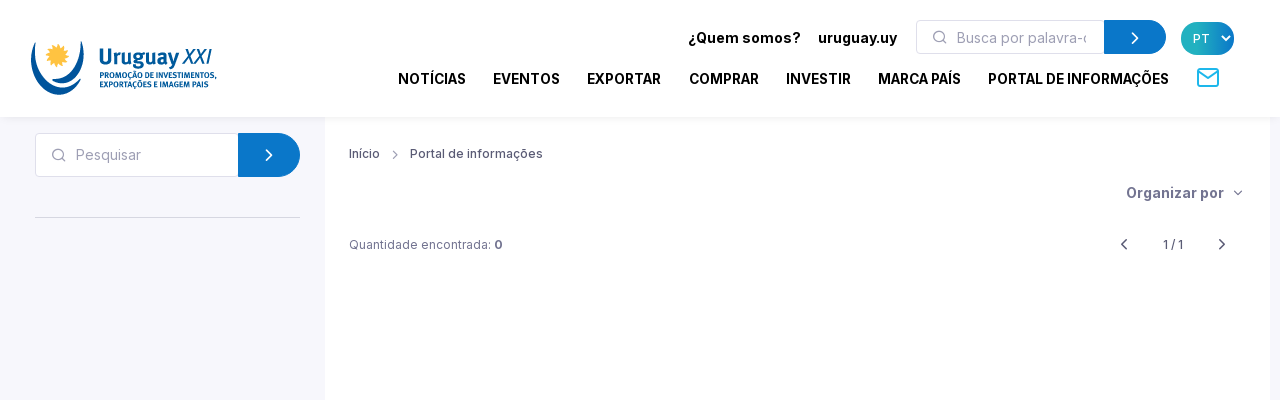

--- FILE ---
content_type: text/html; charset=utf-8
request_url: https://www.uruguayxxi.gub.uy/pt/centro-informacao/comprador/relatorios/estudos-de-paises/america-do-norte/canada/exportacoes-2/
body_size: 12642
content:
<!DOCTYPE html>
<!--[if IE 8]>
<html lang="pt" class="ie8"> <![endif]-->
<!--[if IE 9]>
<html lang="pt" class="ie9"> <![endif]-->
<!--[if !IE]><!-->
<html lang="pt"> <!--<![endif]-->
<head>
    <meta charset="utf-8">
    <meta http-equiv="Content-Type" content="text/html; charset=UTF-8">
    <!-- Meta, title, CSS, favicons, etc. -->
    <meta charset="utf-8">
    <meta http-equiv="X-UA-Compatible" content="IE=edge">
    <meta name="viewport" content="width=device-width, initial-scale=1">
    <meta name="robots" content="index, follow"/>
    <meta http-equiv="Content-Type" content="text/html; charset=utf-8" />
    <meta name="title" content="Uruguay XXI" />
<meta name="description" content="Uruguay XXI" />
<meta name="keywords" content="Uruguay XXI" />
<meta name="language" content="pt" />
<meta name="robots" content="index, follow" />
    <meta name="author" content="AreaW3 - www.areaw3.com"/>
    <title>Uruguay XXI</title>
    <link rel='dns-prefetch' href='//fonts.googleapis.com'/>
    <link rel='dns-prefetch' href='//maps.googleapis.com'/>
            <link rel='canonical' href='https://www.uruguayxxi.gub.uy/pt/centro-informacao/comprador/relatorios/estudos-de-paises/america-do-norte/canada/exportacoes-2/'/>
        <!--OG ITEM-->
        <meta name='twitter:site' content='@XXI'>
        <meta name='twitter:card' content='summary'/>
        <meta name='twitter:title' content='Uruguay XXI'/>
        <meta name='twitter:description' content='Uruguay XXI'/>
        <meta name='twitter:image' content='https://www.uruguayxxi.gub.uy/assets/images/300x300.jpg'/>

        <meta property='fb:app_id' content='796414760409643'/>
        <meta property='og:type' content='website'/>
        <meta property='og:title' content='Uruguay XXI'/>
        <meta property='og:description' content='Uruguay XXI'/>
        <meta property='og:url' content='https://www.uruguayxxi.gub.uy/pt/centro-informacao/comprador/relatorios/estudos-de-paises/america-do-norte/canada/exportacoes-2/'/>
        <meta property='og:image' content='https://www.uruguayxxi.gub.uy/assets/images/300x300.jpg'/>
        <meta property='og:site_name' content='XXI'/>

        <meta itemprop='name' content='Uruguay XXI'/>
        <meta itemprop='description' content='Uruguay XXI'/>
        <meta itemprop='image' content='https://www.uruguayxxi.gub.uy/assets/images/300x300.jpg'/>
        <!--Fin OG ITEM-->
    
    <link rel="apple-touch-icon" sizes="57x57" href="/public/favicon/apple-icon-57x57.png">
    <link rel="apple-touch-icon" sizes="60x60" href="/public/favicon/apple-icon-60x60.png">
    <link rel="apple-touch-icon" sizes="72x72" href="/public/favicon/apple-icon-72x72.png">
    <link rel="apple-touch-icon" sizes="76x76" href="/public/favicon/apple-icon-76x76.png">
    <link rel="apple-touch-icon" sizes="114x114" href="/public/favicon/apple-icon-114x114.png">
    <link rel="apple-touch-icon" sizes="120x120" href="/public/favicon/apple-icon-120x120.png">
    <link rel="apple-touch-icon" sizes="144x144" href="/public/favicon/apple-icon-144x144.png">
    <link rel="apple-touch-icon" sizes="152x152" href="/public/favicon/apple-icon-152x152.png">
    <link rel="apple-touch-icon" sizes="180x180" href="/public/favicon/apple-icon-180x180.png">
    <link rel="icon" type="image/png" sizes="192x192" href="/public/favicon/android-icon-192x192.png">
    <link rel="icon" type="image/png" sizes="32x32" href="/public/favicon/favicon-32x32.png">
    <link rel="icon" type="image/png" sizes="96x96" href="/public/favicon/favicon-96x96.png">
    <link rel="icon" type="image/png" sizes="16x16" href="/public/favicon/favicon-16x16.png">
    <link rel="manifest" href="/public/favicon/manifest.json">
    <meta name="msapplication-TileColor" content="#ffffff">
    <meta name="msapplication-TileImage" content="/public/favicon/ms-icon-144x144.png">
    <meta name="theme-color" content="#ffffff">
    <link rel="icon" type="image/png" href="/public/favicon/favicon.ico"/>

                    <style>
            .page-loading {
                position: fixed;
                top: 0;
                right: 0;
                bottom: 0;
                left: 0;
                width: 100%;
                height: 100%;
                -webkit-transition: all .4s .2s ease-in-out;
                transition: all .4s .2s ease-in-out;
                background-color: #fff;
                opacity: 0;
                visibility: hidden;
                z-index: 9999;
            }

            .page-loading.active {
                opacity: 1;
                visibility: visible;
            }

            .page-loading-inner {
                position: absolute;
                top: 40%;
                left: 0;
                width: 100%;
                text-align: center;
                -webkit-transform: translateY(-50%);
                transform: translateY(-50%);
                -webkit-transition: opacity .2s ease-in-out;
                transition: opacity .2s ease-in-out;
                opacity: 0;
            }

            .page-loading.active > .page-loading-inner {
                opacity: 1;
            }

            .page-loading-inner > span {
                display: block;
                font-family: 'Inter', sans-serif;
                font-size: 1rem;
                font-weight: normal;
                color: #737491;
            }
        </style>
        <script>
            (function () {
                window.onload = function () {
                    var preloader = document.querySelector('.page-loading');
                    if (preloader) {
                        setTimeout(function () {
                            preloader.classList.remove('active');
                        }, 1000);
                    }
                };
            })();
        </script>
    
    <script>
        var culture = 'pt';
        var uri_base_item = null;
        var uri_base_list = null;
        var translations = [];
        var dates_con_eventos = [];
        var validatorConfig = [];
    </script>

            <link rel="stylesheet" href="/public/build/app.5c43eb9f.css"/>
    
            <!-- Google Tag Manager -->
        <script>
            (function (w, d, s, l, i) {
                w[l] = w[l] || [];
                w[l].push({'gtm.start': new Date().getTime(), event: 'gtm.js'});
                var f = d.getElementsByTagName(s)[0], j = d.createElement(s), dl = l != 'dataLayer' ? '&l=' + l : '';
                j.async = true;
                j.src = 'https://www.googletagmanager.com/gtm.js?id=' + i + dl;
                f.parentNode.insertBefore(j, f);
            })(window, document, 'script', 'dataLayer', 'GTM-N9WMNJQ');</script><!-- End Google Tag Manager -->
        </script>

        <!-- Google Tag Manager -->
        <script>
            (function (w, d, s, l, i) {
                w[l] = w[l] || [];
                w[l].push({'gtm.start': new Date().getTime(), event: 'gtm.js'});
                var f = d.getElementsByTagName(s)[0], j = d.createElement(s), dl = l != 'dataLayer' ? '&l=' + l : '';
                j.async = true;
                j.src = 'https://www.googletagmanager.com/gtm.js?id=' + i + dl;
                f.parentNode.insertBefore(j, f);
            })(window, document, 'script', 'dataLayer', 'GTM-5DVV2GH');</script><!-- End Google Tag Manager -->
        </script>
    </head>
<!-- Body-->
<body class="informacion bg-secondary is-sidebar ">
    <!-- Google Tag Manager (noscript) -->
    <noscript>
        <iframe src="https://www.googletagmanager.com/ns.html?id=GTM-N9WMNJQ" height="0" width="0" style="display:none;visibility:hidden"></iframe>
    </noscript><!-- End Google Tag Manager (noscript) -->

               <!-- Google Tag Manager (noscript) -->
    <noscript>
        <iframe src="https://www.googletagmanager.com/ns.html?id=GTM-5DVV2GH" height="0" width="0" style="display:none;visibility:hidden"></iframe>
    </noscript><!-- End Google Tag Manager (noscript) -->

    <!-- Page loading spinner-->
            <div class="page-loading active">
            <div class="page-loading-inner">
                <style>
    svg {
        width: 130px;
    }

    /* make keyframes that tell the start state and the end state of our object */
    @-webkit-keyframes fadeIn {
        from {
            opacity: 0;
        }
        to {
            opacity: 1;
        }
    }

    @-moz-keyframes fadeIn {
        from {
            opacity: 0;
        }
        to {
            opacity: 1;
        }
    }

    @keyframes fadeIn {
        from {
            opacity: 0;
        }
        to {
            opacity: 1;
        }
    }

    .fade-in {
        opacity: 0; /* make things invisible upon start */
        -webkit-animation: fadeIn ease-in 1; /* call our keyframe named fadeIn, use animattion ease-in and repeat it only 1 time */
        -moz-animation: fadeIn ease-in 1;
        animation: fadeIn ease-in 1;

        -webkit-animation-fill-mode: forwards; /* this makes sure that after animation is done we remain at the last keyframe value (opacity: 1)*/
        -moz-animation-fill-mode: forwards;
        animation-fill-mode: forwards;

        -webkit-animation-duration: 0.5s;
        -moz-animation-duration: 0.5s;
        animation-duration: 0.5s;
    }

    .fade-in.one {
        -webkit-animation-delay: 0.2s;
        -moz-animation-delay: 0.2s;
        animation-delay: 0.2s;
    }

    .fade-in.two {
        -webkit-animation-delay: 0.7s;
        -moz-animation-delay: 0.7s;
        animation-delay: 0.7s;
    }

    .fade-in.three {
        -webkit-animation-delay: 1s;
        -moz-animation-delay: 1s;
        animation-delay: 1s;
    }

    .fade-in.four {
        -webkit-animation-delay: 3s;
        -moz-animation-delay: 3s;
        animation-delay: 3s;
    }
</style>
<!--?xml version="1.0"?-->
<svg version="1.1" id="Layer_1"
        xmlns="http://www.w3.org/2000/svg" xmlns:xlink="http://www.w3.org/1999/xlink" x="0px" y="0px" width="114.013px"
        height="117.007px" viewBox="218.333 43 114.013 117.007" enable-background="new 218.333 43 114.013 117.007"
        xml:space="preserve">
    <g>
        <path id="back-circle" class="fade-in one" fill="#00549C" d="M226.213,48.577c-5.411,12.098-8.398,26.063-7.301,41.198
		c2.932,40.356,31.541,71.839,63.09,69.571c17.821-1.317,33.031-13.005,42.355-30.218c2.117-3.956,1.246-6.191-2.073-2.711
		c-41.388,43.771-93.108-2.032-94.979-53.75c-0.623-8.317-0.207-16.397,0.966-24.091C228.826,45.154,227.304,46.117,226.213,48.577"
        />
        <path id="mid-circle" class="fade-in three" fill="#FFC341" d="M292.381,72.584c2.183,1.493,4.315,2.772,6.901,2.636c0.293-0.024,0.818,0.042,1.066,0.461
		c0.111,0.245,0.36,0.709-0.168,1.317c-2.102,2.161-5.422,3.771-8.973,4.425c1.105,2.379,2.359,4.54,4.66,5.713
		c0.273,0.147,0.715,0.465,0.682,0.937c0,0.275-0.031,0.799-0.797,1.065c-2.903,0.844-6.569,0.563-9.986-0.679
		c-0.203,2.625-0.248,5.121,1.178,7.245c0.18,0.263,0.389,0.763,0.141,1.188c-0.141,0.219-0.461,0.668-1.234,0.529
		c-2.959-0.742-5.949-2.767-8.301-5.559c-1.521,2.146-2.767,4.288-2.627,6.876c0.025,0.289-0.039,0.814-0.455,1.084
		c-0.266,0.09-0.748,0.349-1.357-0.19c-2.175-2.099-3.735-5.371-4.389-8.944c-2.361,1.12-4.537,2.354-5.713,4.638
		c-0.152,0.271-0.469,0.688-0.963,0.688c-0.24,0-0.775-0.092-1.071-0.765c-0.813-2.945-0.524-6.583,0.709-10.001
		c-2.63-0.207-5.106-0.236-7.293,1.182c-0.279,0.177-0.731,0.387-1.161,0.138c-0.203-0.138-0.676-0.458-0.536-1.234
		c0.745-2.968,2.806-5.949,5.587-8.301c-2.176-1.532-4.305-2.777-6.904-2.63c-0.316,0.027-0.815-0.039-1.064-0.46
		c-0.14-0.257-0.349-0.757,0.18-1.357c2.104-2.175,5.365-3.741,8.962-4.378c-1.106-2.378-2.352-4.551-4.657-5.729
		c-0.279-0.148-0.709-0.473-0.685-0.97c0-0.252,0.051-0.775,0.779-1.062c2.92-0.832,6.583-0.539,10.001,0.674
		c0.223-2.6,0.251-5.121-1.179-7.284c-0.176-0.252-0.386-0.713-0.137-1.137c0.137-0.246,0.472-0.684,1.242-0.542
		c2.924,0.746,5.941,2.813,8.292,5.59c1.521-2.173,2.768-4.3,2.639-6.913c-0.053-0.313,0.031-0.821,0.461-1.063
		c0.232-0.141,0.729-0.353,1.34,0.188c2.187,2.088,3.733,5.371,4.372,8.956c2.396-1.098,4.565-2.343,5.727-4.654
		c0.156-0.286,0.488-0.723,0.966-0.676c0.252,0,0.776,0.028,1.069,0.776c0.833,2.926,0.536,6.556-0.718,9.97
		c2.642,0.251,5.129,0.279,7.305-1.175c0.248-0.154,0.748-0.357,1.16-0.106c0.224,0.141,0.676,0.47,0.537,1.239
		C297.222,67.204,295.166,70.241,292.381,72.584"/>
        <path id="fore-circle" class="fade-in two" fill="#00549C" d="M267.689,130.529c-4.564-2.176-5.23-5.229,1.686-5.16
		c39.738,0.273,56.799-44.695,56.146-79.173c-0.066-2.957,1.206-3.998,2.406-0.183c2.01,6.204,3.303,12.886,3.836,19.87
		c2.6,35.912-17.143,66.846-43.95,68.806C280.802,135.205,274.054,133.563,267.689,130.529"/>
    </g>
</svg>
            </div>
        </div>
    
<main class="page-wrapper">
    <style>
    @media (min-width: 992px) {
        .navbar-expand-lg .dropdown-mega .dropdown-column {
            min-width: unset !important;
            width: unset !important;
        }
    }

    .dropdown-mega .dropdown-column .dropdown-item {
        white-space: nowrap !important;
    }
</style>
<header class="header navbar navbar-expand-lg navbar-light bg-light navbar-shadow navbar-sticky pb-2" data-scroll-header data-fixed-element>
    <div class="container px-0 px-xl-3">
        <a class="navbar-brand flex-shrink-0 ms-lg-0 pe-lg-2 me-0 me-lg-4 mt-2" href="https://www.uruguayxxi.gub.uy/pt/"><img class="d-none d-lg-block" src="/public/img/logo-pt.svg?1" alt="URUGUAY XXI" width="200"><img class="d-lg-none mb-2" src="/public/img/logo-pt.svg?1" alt="URUGUAY XXI" width="200"></a>
        <div class="row d-inline">
            <div class="col-xs-12 text-right ps-0">
                <li class="nav-item d-inline d-sm-none">
                    <a href="https://uruguay.uy/pt-br" target="_blank" class="ms-1 me-1 small" style="color: #000;"><b>uruguay.uy</b></a>
                </li>
                <button class="navbar-toggler ms-n2 me-2 order-lg-2" type="button" data-bs-toggle="offcanvas" data-bs-target="#primaryMenu">
                    <span class="navbar-toggler-icon"></span>
                </button>
            </div>
        </div>
        <div class="offcanvas offcanvas-collapse  offcanvas-end order-lg-3" id="primaryMenu">
            <div class="offcanvas-header pb-0">
                <h5 class="mt-1 mb-0"></h5>
                <button class="btn-close lead" type="button" data-bs-dismiss="offcanvas" aria-label="Close"></button>
            </div>
            <div class="offcanvas-body d-none d-md-block" style="flex-direction: column;">
                <ul class="list-group list-group-horizontal navbar-nav container text-right w-100 d-none d-md-block">
                    <li class=" px-0 list-group-item nav-item d-inline dropdown dropdown-mega dropdown-mega-quienes-somos">
                        <a class="dropdown-toggle redirecto me-2 small" style="color:#000;" href="#" data-redirecto="https://www.uruguayxxi.gub.uy/pt/quem-somos/sobre-uruguay-xxi/" data-bs-toggle="dropdown"><b>¿Quem somos?</b></a>
                        <div class="dropdown-menu desktop" id="menu-quienes" style="min-height: 250px;width: 70%;margin-left: 0;">
                            <a class="dropdown-column dropdown-column-img bg-secondary text-right border-radius-xl" href="https://www.uruguayxxi.gub.uy/pt/quem-somos/sobre-uruguay-xxi/" style="background-image: url(/public/img/menu_quienessomos.jpg);">
                                                                                                    <span class="bg-gradient text-right rounded-pill titulo-portada mb-1">Quem</span>
                                                                    <span class="bg-gradient text-right rounded-pill titulo-portada mb-1">somos</span>
                                                            </a>
                            <div class="dropdown-column">
                                <a class="dropdown-item titulo-menu" href="https://www.uruguayxxi.gub.uy/pt/quem-somos/sobre-uruguay-xxi/">Sobre Uruguay XXI</a>
                                <a class="dropdown-item titulo-menu" href="https://www.uruguayxxi.gub.uy/pt/quem-somos/areas/">Áreas</a>
                                <a class="dropdown-item titulo-menu" href="https://www.uruguayxxi.gub.uy/pt/quem-somos/equipe-gerencial/">Equipe gerencial</a>
                            </div>
                            <div class="dropdown-column w-50">
                                <a class="dropdown-item titulo-menu" href="https://www.uruguayxxi.gub.uy/pt/quem-somos/informacoes-de-gestao-e-contavel/">Informações de gestão e contável</a>
                                <a class="dropdown-item titulo-menu" href="/pt/quem-somos/transparencia/">Transparência</a>
                                <a class="dropdown-item titulo-menu" href="https://www.uruguayxxi.gub.uy/pt/quem-somos/editais-e-concorrencias/">Editais e concorrências</a>
                            </div>
                        </div>
                    </li>
                    <li class=" px-0 list-group-item nav-item d-inline">
                        <a href="https://uruguay.uy/pt-br" target="_blank" class="ms-1 me-1 small" style="color: #000;"><b>uruguay.uy</b></a>
                    </li>
                    <li class=" px-0 list-group-item nav-item d-inline">
                        <form action="https://www.uruguayxxi.gub.uy/pt/centro-informacao/" class=" d-inline-block" style="max-width: 250px; margin: 0 10px;">
                            <div class="input-group flex-nowrap">
                                <i class="ai-search position-absolute top-50 start-0 translate-middle-y text-muted ms-3"></i>
                                <input class="form-control rounded-start ms-0 fs-sm py-1" type="text" name="q" placeholder="Busca por palavra-chave" value="">
                                <button class="btn btn-primary rounded-end py-1" type="submit">
                                    <i class="ai-chevron-right fs-xl"></i></button>
                            </div>
                        </form>
                    </li>
                    <li class=" px-0 list-group-item nav-item d-inline">
                        <select class="no-select-2 bg-gradient text-white border-0 p-2 rounded-pill lang-pt" id="lang-selector">
                            <option value="https://www.uruguayxxi.gub.uy/es/centro-informacion/" >ES</option>
                            <option value="https://www.uruguayxxi.gub.uy/en/information-center/" >EN</option>
                            <option value="https://www.uruguayxxi.gub.uy/pt/centro-informacao/" selected>PT</option>
                        </select>
                    </li>
                </ul>
            </div>
            <ul class="navbar-nav container justify-content-end w-100">
                <li class="nav-item dropdown dropdown-mega dropdown-mega-home d-block d-sm-none">
                    <a class="nav-link -dropdown-toggle" href="https://www.uruguayxxi.gub.uy/pt/">Início</a>
                </li>

                                <li class="nav-item d-inline dropdown dropdown-mega dropdown-mega-quienes-somos-mobile d-block d-sm-none">
                    <a class="nav-link dropdown-toggle redirecto-" href="#" data-redirecto="https://www.uruguayxxi.gub.uy/pt/quem-somos/sobre-uruguay-xxi/" data-bs-toggle="dropdown">¿Quem somos?</a>
                    <div class="dropdown-menu mobile" id="menu-quienes" style="min-height: 250px">
                        <a class="dropdown-column dropdown-column-img bg-secondary text-right border-radius-xl" href="https://www.uruguayxxi.gub.uy/pt/quem-somos/sobre-uruguay-xxi/" style="background-image: url(/public/img/menu_quienessomos.jpg);">
                                                                                        <span class="bg-gradient text-right rounded-pill titulo-portada mb-1">Quem</span>
                                                            <span class="bg-gradient text-right rounded-pill titulo-portada mb-1">somos</span>
                                                    </a>
                        <div class="dropdown-column">
                            <a class="dropdown-item titulo-menu" href="https://www.uruguayxxi.gub.uy/pt/quem-somos/sobre-uruguay-xxi/">Sobre Uruguay XXI</a>
                            <a class="dropdown-item titulo-menu" href="https://www.uruguayxxi.gub.uy/pt/quem-somos/areas/">Áreas</a>
                            <a class="dropdown-item titulo-menu" href="https://www.uruguayxxi.gub.uy/pt/quem-somos/equipe-gerencial/">Equipe gerencial</a>
                        </div>
                        <div class="dropdown-column">
                            <a class="dropdown-item titulo-menu" href="https://www.uruguayxxi.gub.uy/pt/quem-somos/informacoes-de-gestao-e-contavel/">Informações de gestão e contável</a>
                            <a class="dropdown-item titulo-menu" href="/pt/quem-somos/transparencia/">Transparência</a>
                            <a class="dropdown-item titulo-menu" href="https://www.uruguayxxi.gub.uy/pt/quem-somos/editais-e-concorrencias/">Editais e concorrências</a>
                        </div>
                    </div>
                </li>
                
                                <li class="nav-item dropdown dropdown-mega dropdown-mega-noticias">
                    <a class="nav-link -dropdown-toggle" href="/pt/noticias/">Notícias</a>
                </li>
                
                                <li class="nav-item dropdown dropdown-mega dropdown-mega-eventos">
                    <a class="nav-link -dropdown-toggle" href="/pt/eventos/">Eventos</a>
                </li>
                
                                <li class="nav-item dropdown dropdown-mega dropdown-mega-quiero-exportar">
                    <a class="nav-link d-none d-md-block" href="https://www.uruguayxxi.gub.uy/pt/quero-exportar/">EXPORTAR</a>
                    <a class="nav-link dropdown-toggle d-block d-md-none" href="#" data-bs-toggle="dropdown">Exportar</a>
                    <div class="dropdown-menu mobile">
                        <a class="dropdown-column dropdown-column-img bg-secondary text-right border-radius-xl" href="/pt/quero-exportar/" style="background-image: url(/public/img/menu_exportar.jpg?1);"><span class="bg-gradient gradient-green text-right rounded-pill titulo-portada mb-1">Exportar</span></a>
                        <div class="dropdown-column -column-quiero-exportar">
                            <a class="dropdown-item titulo-menu d-block d-sm-none" href="/pt/quero-exportar/">Exportar</a>
                                                        <a class="dropdown-item titulo-menu" href="/pt/quero-exportar/servicos/">Serviços</a>
                            <ul class="dropdown-menu">
                                <li>
                                    <a class="dropdown-item p-1" href="/pt/quero-exportar/servicos/informacion/">Informação</a>
                                </li>
                                <li>
                                    <a class="dropdown-item p-1" href="/pt/quero-exportar/servicos/formacion/">Formação</a>
                                </li>
                                <li>
                                    <a class="dropdown-item p-1" href="/pt/quero-exportar/servicos/asesoramiento/">Assessoramento</a>
                                </li>
                                <li>
                                    <a class="dropdown-item p-1" href="/pt/quero-exportar/servicos/promocion/">Promoção</a>
                                </li>
                            </ul>
                            <a class="dropdown-item titulo-menu" href="/pt/quero-exportar/ecommerce/">E-commerce</a>
                            <a class="dropdown-item titulo-menu" href="/pt/quero-exportar/ferramentas/">Ferramentas</a>
                            <a class="dropdown-item titulo-menu" href="https://www.uruguayxxi.gub.uy/pt/eventos/exportacoes-1/">Eventos</a>
                            <a class="dropdown-item titulo-menu" href="https://www.uruguayxxi.gub.uy/pt/noticias/exportacoes-1/">Notícias</a>
                            <a class="dropdown-item titulo-menu" target="_blank"  href="/es/mas-comercio/">Más comercio</a>
                            <a class="dropdown-item titulo-menu" href="/pt/quero-exportar/casos-de-sucesso/">Casos de sucesso</a>
                            <a class="dropdown-item titulo-menu" href="/pt/quero-exportar/contato/">Contato</a>
                        </div>
                    </div>
                    <div class="dropdown-menu desktop" style="min-height: 250px">
                        <a class="dropdown-column dropdown-column-img bg-secondary text-right border-radius-xl" href="/pt/quero-exportar/" style="background-image: url(/public/img/menu_exportar.jpg?1);"><span class="bg-gradient gradient-green text-right rounded-pill titulo-portada mb-1">Exportar</span></a>
                                                <div class="dropdown-column -column-quiero-exportar">
                            <a class="dropdown-item titulo-menu" href="/pt/quero-exportar/servicos/">Serviços</a>
                            <a class="dropdown-item p-0" href="/pt/quero-exportar/servicos/informacion/">Informação</a>
                            <a class="dropdown-item p-0" href="/pt/quero-exportar/servicos/formacion/">Formação</a>
                            <a class="dropdown-item p-0" href="/pt/quero-exportar/servicos/asesoramiento/">Assessoramento</a>
                            <a class="dropdown-item p-0" href="/pt/quero-exportar/servicos/promocion/">Promoção</a>
                        </div>
                        <div class="dropdown-column -column-quiero-exportar">
                            <a class="dropdown-item titulo-menu" href="/pt/quero-exportar/ecommerce/">E-commerce</a>
                            <a class="dropdown-item titulo-menu" href="/pt/quero-exportar/ferramentas/">Ferramentas</a>
                            <a class="dropdown-item titulo-menu" href="https://www.uruguayxxi.gub.uy/pt/eventos/exportacoes-1/">Eventos</a>
                            <a class="dropdown-item titulo-menu" href="https://www.uruguayxxi.gub.uy/pt/noticias/exportacoes-1/">Notícias</a>
                        </div>
                        <div class="dropdown-column -column-quiero-exportar">
                            <a class="dropdown-item titulo-menu" target="_blank" href="/es/mas-comercio/">Más comercio</a>
                            <a class="dropdown-item titulo-menu" href="/pt/quero-exportar/casos-de-sucesso/">Casos de sucesso</a>
                            <a class="dropdown-item titulo-menu" href="/pt/quero-exportar/contato/">Contato</a>
                        </div>
                    </div>
                </li>
                
                                <li class="nav-item dropdown dropdown-mega dropdown-mega-quiero-comprar">
                    <a class="nav-link d-none d-md-block" href="https://www.uruguayxxi.gub.uy/pt/quero-comprar/">COMPRAR</a>
                    <a class="nav-link dropdown-toggle d-block d-md-none" href="#" data-bs-toggle="dropdown">Comprar</a>
                    <div class="dropdown-menu mobile">
                        <a class="dropdown-column dropdown-column-img bg-secondary text-right border-radius-xl" href="/pt/quero-comprar/" style="background-image: url(/public/img/menu_comprar.jpeg);"><span class="bg-gradient gradient-naranja text-right rounded-pill titulo-portada mb-1">Comprar</span></a>
                        <div class="dropdown-column column-quiero-comprar">
                            <a class="dropdown-item titulo-menu d-block d-sm-none" href="/pt/quero-comprar/">Comprar</a>
                            <a class="dropdown-item menu-quiero-comprar current" href="#">Setores</a>
                            <ul class="dropdown-menu">
                                                                    <li>
                                        <a class="dropdown-item" href="#">Agronegócios &raquo; </a>
                                        <ul class="submenu dropdown-menu">
                                            <li>
                                                <a class="dropdown-item" href="/pt/quero-comprar/setores/agronegocios/">Agronegócios</a>
                                            </li>
                                                                                            <li>
                                                    <a class="dropdown-item" href="/pt/quero-comprar/setores/agronegocios/la/">Lã</a>
                                                </li>
                                                                                    </ul>
                                    </li>
                                                                    <li>
                                        <a class="dropdown-item" href="#">Alimentos e bebidas &raquo; </a>
                                        <ul class="submenu dropdown-menu">
                                            <li>
                                                <a class="dropdown-item" href="/pt/quero-comprar/setores/alimentos-e-bebidas/">Alimentos e bebidas</a>
                                            </li>
                                                                                            <li>
                                                    <a class="dropdown-item" href="/pt/quero-comprar/setores/alimentos-e-bebidas/alimentos-preparados/">Alimentos preparados</a>
                                                </li>
                                                                                            <li>
                                                    <a class="dropdown-item" href="/pt/quero-comprar/setores/alimentos-e-bebidas/alimentos-saudaveis/">Alimentos saudáveis</a>
                                                </li>
                                                                                            <li>
                                                    <a class="dropdown-item" href="/pt/quero-comprar/setores/alimentos-e-bebidas/arroz/">Arroz</a>
                                                </li>
                                                                                            <li>
                                                    <a class="dropdown-item" href="/pt/quero-comprar/setores/alimentos-e-bebidas/azeite-de-oliva/">Azeite de oliva</a>
                                                </li>
                                                                                            <li>
                                                    <a class="dropdown-item" href="/pt/quero-comprar/setores/alimentos-e-bebidas/carne-bovina/">Carne bovina</a>
                                                </li>
                                                                                            <li>
                                                    <a class="dropdown-item" href="/pt/quero-comprar/setores/alimentos-e-bebidas/caviar/">Caviar</a>
                                                </li>
                                                                                            <li>
                                                    <a class="dropdown-item" href="/pt/quero-comprar/setores/alimentos-e-bebidas/doces-mel-e-geleias/">Doces, mel, e geleias</a>
                                                </li>
                                                                                            <li>
                                                    <a class="dropdown-item" href="/pt/quero-comprar/setores/alimentos-e-bebidas/frutas/">Frutas</a>
                                                </li>
                                                                                            <li>
                                                    <a class="dropdown-item" href="/pt/quero-comprar/setores/alimentos-e-bebidas/laticinios/">Laticínios</a>
                                                </li>
                                                                                            <li>
                                                    <a class="dropdown-item" href="/pt/quero-comprar/setores/alimentos-e-bebidas/vinhos/">Vinhos</a>
                                                </li>
                                                                                    </ul>
                                    </li>
                                                                    <li>
                                        <a class="dropdown-item" href="#">Arquitetura, Engenharia e Construção &raquo; </a>
                                        <ul class="submenu dropdown-menu">
                                            <li>
                                                <a class="dropdown-item" href="/pt/quero-comprar/setores/arquitetura-engenharia-e-construcao/">Arquitetura, Engenharia e Construção</a>
                                            </li>
                                                                                            <li>
                                                    <a class="dropdown-item" href="/pt/quero-comprar/setores/arquitetura-engenharia-e-construcao/arquitetura/">Arquitetura</a>
                                                </li>
                                                                                            <li>
                                                    <a class="dropdown-item" href="/pt/quero-comprar/setores/arquitetura-engenharia-e-construcao/construcao/">Construção</a>
                                                </li>
                                                                                            <li>
                                                    <a class="dropdown-item" href="/pt/quero-comprar/setores/arquitetura-engenharia-e-construcao/ingenieria/">Ingeniería</a>
                                                </li>
                                                                                    </ul>
                                    </li>
                                                                    <li>
                                        <a class="dropdown-item" href="#">Cannabis &raquo; </a>
                                        <ul class="submenu dropdown-menu">
                                            <li>
                                                <a class="dropdown-item" href="/pt/quero-comprar/setores/cannabis/">Cannabis</a>
                                            </li>
                                                                                            <li>
                                                    <a class="dropdown-item" href="/pt/quero-comprar/setores/cannabis/canhamo-industrial/">Cânhamo industrial</a>
                                                </li>
                                                                                            <li>
                                                    <a class="dropdown-item" href="/pt/quero-comprar/setores/cannabis/medicinal/">Medicinal</a>
                                                </li>
                                                                                    </ul>
                                    </li>
                                                                    <li>
                                        <a class="dropdown-item" href="#">Design &raquo; </a>
                                        <ul class="submenu dropdown-menu">
                                            <li>
                                                <a class="dropdown-item" href="/pt/quero-comprar/setores/diseno-3/">Design</a>
                                            </li>
                                                                                            <li>
                                                    <a class="dropdown-item" href="/pt/quero-comprar/setores/diseno-3/moda/">Moda</a>
                                                </li>
                                                                                    </ul>
                                    </li>
                                                                    <li>
                                        <a class="dropdown-item" href="#">Indústrias criativas &raquo; </a>
                                        <ul class="submenu dropdown-menu">
                                            <li>
                                                <a class="dropdown-item" href="/pt/quero-comprar/setores/industrias-criativas/">Indústrias criativas</a>
                                            </li>
                                                                                            <li>
                                                    <a class="dropdown-item" href="/pt/quero-comprar/setores/industrias-criativas/audiovisual/">Audiovisual</a>
                                                </li>
                                                                                            <li>
                                                    <a class="dropdown-item" href="/pt/quero-comprar/setores/industrias-criativas/editorial/">Editorial</a>
                                                </li>
                                                                                            <li>
                                                    <a class="dropdown-item" href="/pt/quero-comprar/setores/industrias-criativas/ilustracao/">Ilustração</a>
                                                </li>
                                                                                            <li>
                                                    <a class="dropdown-item" href="/pt/quero-comprar/setores/industrias-criativas/musica/">Música</a>
                                                </li>
                                                                                            <li>
                                                    <a class="dropdown-item" href="/pt/quero-comprar/setores/industrias-criativas/publicidade/">Publicidade</a>
                                                </li>
                                                                                            <li>
                                                    <a class="dropdown-item" href="/pt/quero-comprar/setores/industrias-criativas/videojogos/">Videojogos</a>
                                                </li>
                                                                                    </ul>
                                    </li>
                                                                    <li>
                                        <a class="dropdown-item" href="#">TIC &raquo; </a>
                                        <ul class="submenu dropdown-menu">
                                            <li>
                                                <a class="dropdown-item" href="/pt/quero-comprar/setores/tic/">TIC</a>
                                            </li>
                                                                                            <li>
                                                    <a class="dropdown-item" href="/pt/quero-comprar/setores/tic/desenvolvimento-de-software/">Desenvolvimento de software</a>
                                                </li>
                                                                                            <li>
                                                    <a class="dropdown-item" href="/pt/quero-comprar/setores/tic/produtos-tecnologicos/">Produtos tecnológicos</a>
                                                </li>
                                                                                    </ul>
                                    </li>
                                                            </ul>
                            <a class="dropdown-item menu-quiero-comprar" href="/pt/quero-comprar/servicos-para-o-comprador/">Serviços</a>
                            <a class="dropdown-item menu-quiero-comprar" href="https://www.uruguayxxi.gub.uy/pt/centro-informacao/compradores/">Documentos</a>
                            <a class="dropdown-item menu-quiero-comprar" href="https://www.uruguayxxi.gub.uy/pt/catalogo-compradores/">Catálogo para Compradores</a>
                            <a class="dropdown-item menu-quiero-comprar" href="https://www.uruguayxxi.gub.uy/pt/noticias/quero-comprar/">Notícias</a>
                            <a class="dropdown-item menu-quiero-comprar" href="https://www.uruguayxxi.gub.uy/pt/eventos/quero-comprar/">Eventos</a>
                            <a class="dropdown-item menu-quiero-comprar" href="/pt/quero-comprar/contato/">Contato</a>
                        </div>
                    </div>
                    <div class="dropdown-menu desktop">
                        <a class="dropdown-column dropdown-column-img bg-secondary text-right border-radius-xl" href="/pt/quero-comprar/" style="background-image: url(/public/img/menu_comprar.jpeg);"><span class="bg-gradient gradient-naranja text-right rounded-pill titulo-portada mb-1">Comprar</span></a>
                        <div class="dropdown-column column-quiero-comprar">
                            <a class="dropdown-item menu-quiero-comprar titulo-menu" href="javascript:void(0)">Setores</a>
                            <a class="dropdown-item menu-quiero-comprar titulo-menu" href="/pt/quero-comprar/servicos-para-o-comprador/">Serviços</a>
                            <a class="dropdown-item menu-quiero-comprar titulo-menu" href="https://www.uruguayxxi.gub.uy/pt/centro-informacao/compradores/">Documentos</a>
                            <a class="dropdown-item menu-quiero-comprar titulo-menu" href="https://www.uruguayxxi.gub.uy/pt/catalogo-compradores/">Catálogo para Compradores</a>
                            <a class="dropdown-item menu-quiero-comprar titulo-menu" href="https://www.uruguayxxi.gub.uy/pt/noticias/quero-comprar/">Notícias</a>
                            <a class="dropdown-item menu-quiero-comprar titulo-menu" href="https://www.uruguayxxi.gub.uy/pt/eventos/quero-comprar/">Eventos</a>
                            <a class="dropdown-item menu-quiero-comprar titulo-menu" href="/pt/quero-comprar/contato/">Contato</a>
                        </div>
                                                                            <div class="dropdown-column column-quiero-comprar">
                                                                                                                                            <a class="dropdown-item titulo-menu text-comprar"
                                       href="/pt/quero-comprar/setores/alimentos-e-bebidas/">
                                        Alimentos e bebidas                                    </a>
                                                                            <a class="dropdown-item p-0"
                                           href="/pt/quero-comprar/setores/alimentos-e-bebidas/alimentos-preparados/">
                                            Alimentos preparados                                        </a>
                                                                            <a class="dropdown-item p-0"
                                           href="/pt/quero-comprar/setores/alimentos-e-bebidas/alimentos-saudaveis/">
                                            Alimentos saudáveis                                        </a>
                                                                            <a class="dropdown-item p-0"
                                           href="/pt/quero-comprar/setores/alimentos-e-bebidas/arroz/">
                                            Arroz                                        </a>
                                                                            <a class="dropdown-item p-0"
                                           href="/pt/quero-comprar/setores/alimentos-e-bebidas/azeite-de-oliva/">
                                            Azeite de oliva                                        </a>
                                                                            <a class="dropdown-item p-0"
                                           href="/pt/quero-comprar/setores/alimentos-e-bebidas/carne-bovina/">
                                            Carne bovina                                        </a>
                                                                            <a class="dropdown-item p-0"
                                           href="/pt/quero-comprar/setores/alimentos-e-bebidas/caviar/">
                                            Caviar                                        </a>
                                                                            <a class="dropdown-item p-0"
                                           href="/pt/quero-comprar/setores/alimentos-e-bebidas/doces-mel-e-geleias/">
                                            Doces, mel, e geleias                                        </a>
                                                                            <a class="dropdown-item p-0"
                                           href="/pt/quero-comprar/setores/alimentos-e-bebidas/frutas/">
                                            Frutas                                        </a>
                                                                            <a class="dropdown-item p-0"
                                           href="/pt/quero-comprar/setores/alimentos-e-bebidas/laticinios/">
                                            Laticínios                                        </a>
                                                                            <a class="dropdown-item p-0"
                                           href="/pt/quero-comprar/setores/alimentos-e-bebidas/vinhos/">
                                            Vinhos                                        </a>
                                                                                                                                                                                <a class="dropdown-item titulo-menu text-comprar"
                                       href="/pt/quero-comprar/setores/tic/">
                                        TIC                                    </a>
                                                                            <a class="dropdown-item p-0"
                                           href="/pt/quero-comprar/setores/tic/desenvolvimento-de-software/">
                                            Desenvolvimento de<br />
software                                        </a>
                                                                            <a class="dropdown-item p-0"
                                           href="/pt/quero-comprar/setores/tic/produtos-tecnologicos/">
                                            Produtos tecnológicos                                        </a>
                                                                                                </div>
                                                    <div class="dropdown-column column-quiero-comprar">
                                                                                                                                            <a class="dropdown-item titulo-menu text-comprar"
                                       href="/pt/quero-comprar/setores/agronegocios/">
                                        Agronegócios                                    </a>
                                                                            <a class="dropdown-item p-0"
                                           href="/pt/quero-comprar/setores/agronegocios/la/">
                                            Lã                                        </a>
                                                                                                                                                                                <a class="dropdown-item titulo-menu text-comprar"
                                       href="/pt/quero-comprar/setores/cannabis/">
                                        Cannabis                                    </a>
                                                                            <a class="dropdown-item p-0"
                                           href="/pt/quero-comprar/setores/cannabis/canhamo-industrial/">
                                            Cânhamo industrial                                        </a>
                                                                            <a class="dropdown-item p-0"
                                           href="/pt/quero-comprar/setores/cannabis/medicinal/">
                                            Medicinal                                        </a>
                                                                                                                                                                                <a class="dropdown-item titulo-menu text-comprar"
                                       href="/pt/quero-comprar/setores/industrias-criativas/">
                                        Indústrias criativas                                    </a>
                                                                            <a class="dropdown-item p-0"
                                           href="/pt/quero-comprar/setores/industrias-criativas/audiovisual/">
                                            Audiovisual                                        </a>
                                                                            <a class="dropdown-item p-0"
                                           href="/pt/quero-comprar/setores/industrias-criativas/editorial/">
                                            Editorial                                        </a>
                                                                            <a class="dropdown-item p-0"
                                           href="/pt/quero-comprar/setores/industrias-criativas/ilustracao/">
                                            Ilustração                                        </a>
                                                                            <a class="dropdown-item p-0"
                                           href="/pt/quero-comprar/setores/industrias-criativas/musica/">
                                            Música                                        </a>
                                                                            <a class="dropdown-item p-0"
                                           href="/pt/quero-comprar/setores/industrias-criativas/publicidade/">
                                            Publicidade                                        </a>
                                                                            <a class="dropdown-item p-0"
                                           href="/pt/quero-comprar/setores/industrias-criativas/videojogos/">
                                            Videojogos                                        </a>
                                                                                                </div>
                                                    <div class="dropdown-column column-quiero-comprar">
                                                                                                                                            <a class="dropdown-item titulo-menu text-comprar"
                                       href="/pt/quero-comprar/setores/arquitetura-engenharia-e-construcao/">
                                        Arquitetura, Engenharia e<br />
Construção                                    </a>
                                                                            <a class="dropdown-item p-0"
                                           href="/pt/quero-comprar/setores/arquitetura-engenharia-e-construcao/arquitetura/">
                                            Arquitetura                                        </a>
                                                                            <a class="dropdown-item p-0"
                                           href="/pt/quero-comprar/setores/arquitetura-engenharia-e-construcao/construcao/">
                                            Construção                                        </a>
                                                                            <a class="dropdown-item p-0"
                                           href="/pt/quero-comprar/setores/arquitetura-engenharia-e-construcao/ingenieria/">
                                            Ingeniería                                        </a>
                                                                                                                                                                                <a class="dropdown-item titulo-menu text-comprar"
                                       href="/pt/quero-comprar/setores/diseno-3/">
                                        Design                                    </a>
                                                                            <a class="dropdown-item p-0"
                                           href="/pt/quero-comprar/setores/diseno-3/moda/">
                                            Moda                                        </a>
                                                                                                </div>
                                            </div>
                </li>
                
                                <li class="nav-item dropdown dropdown-mega dropdown-mega-quiero-invertir">
                    <a class="nav-link d-none d-md-block" href="https://www.uruguayxxi.gub.uy/pt/quero-investir/">INVESTIR</a>
                    <a class="nav-link dropdown-toggle d-block d-md-none" href="#" data-bs-toggle="dropdown">Investir</a>
                    <div class="dropdown-menu mobile">

                        <a class="dropdown-column dropdown-column-img bg-secondary text-right border-radius-xl" href="/pt/quero-investir/" style="background-image: url(/public/img/menu_invertir.jpg);"><span class="bg-gradient gradient-violeta text-right rounded-pill titulo-portada mb-1">Investir</span></a>
                        <div class="dropdown-column">
                            <a class="dropdown-item titulo-menu d-block d-sm-none" href="/pt/quero-investir/">Investir</a>
                            <a class="dropdown-item titulo-menu" href="javascript:void(0)">Setores</a>
                            <ul class="dropdown-menu">
                                                                                                        <li>
                                        <a class="dropdown-item p-0" href="/pt/quero-investir/setor/centros-de-negocios-e-servicos/">Centros de Negócios e Serviços</a>
                                    </li>
                                                                                                        <li>
                                        <a class="dropdown-item p-0" href="/pt/quero-investir/setor/agronegocio-e-alimentacao/">Agronegócio e Alimentação</a>
                                    </li>
                                                                                                        <li>
                                        <a class="dropdown-item p-0" href="/pt/quero-investir/setor/industrias-tecnologicas/">Indústrias Tecnológicas</a>
                                    </li>
                                                                                                        <li>
                                        <a class="dropdown-item p-0" href="/pt/quero-investir/setor/ciencias-da-vida/">Ciências da vida</a>
                                    </li>
                                                                                                        <li>
                                        <a class="dropdown-item p-0" href="/pt/quero-investir/setor/outras-industrias/">Outras indústrias</a>
                                    </li>
                                                                                                        <li>
                                        <a class="dropdown-item p-0" href="/pt/quero-investir/setor/transicao-de-energia/">Transição de Energia</a>
                                    </li>
                                                            </ul>
                            <a class="dropdown-item titulo-menu" href="/pt/quero-investir/setor/carteira-de-projectos-de-investimento/">Carteira de Projectos de Investimento</a>
                            <a class="dropdown-item titulo-menu" href="/pt/quero-investir/por-que-uruguai/">Por quê Uruguai</a>
                            <a class="dropdown-item titulo-menu" href="javascript:void(0)">Plataformas de negocio</a>
                            <ul class="dropdown-menu">
                                                                    <li>
                                        <a class="dropdown-item p-0" href="/pt/quero-investir/plataformas-de-negocio/comercial-e-servicos-1/">Comercial e serviços</a>
                                    </li>
                                                                    <li>
                                        <a class="dropdown-item p-0" href="/pt/quero-investir/plataformas-de-negocio/inovacao-1/">Inovação</a>
                                    </li>
                                                                    <li>
                                        <a class="dropdown-item p-0" href="/pt/quero-investir/plataformas-de-negocio/regional-distribuicao-1/">Regional distribuição</a>
                                    </li>
                                                            </ul>
                            <a class="dropdown-item titulo-menu" href="/pt/quero-investir/servicos/">Serviços</a>
                            <a class="dropdown-item titulo-menu" href="/pt/quero-investir/ferramentas/">Ferramentas</a>
                            <a class="dropdown-item titulo-menu" href="/pt/quero-investir/live-in-uruguay/">Live in Uruguay</a>
                            <a class="dropdown-item titulo-menu" href="/pt/quero-investir/perguntas-frequentes/">Perguntas frequentes</a>
                            <a class="dropdown-item titulo-menu" href="https://www.uruguayxxi.gub.uy/pt/eventos/investimentos/">Agenda</a>
                            <a class="dropdown-item titulo-menu" href="/pt/quero-investir/contato/">Contato</a>
                        </div>
                    </div>
                    <div class="dropdown-menu desktop" id="menu-invertir" style="min-height: 250px">
                        <a class="dropdown-column dropdown-column-img bg-secondary text-right border-radius-xl" href="/pt/quero-investir/" style="background-image: url(/public/img/menu_invertir.jpg);"><span class="bg-gradient gradient-violeta text-right rounded-pill titulo-portada mb-1">Investir</span></a>
                        <div class="dropdown-column">
                            <a class="dropdown-item titulo-menu" href="javascript:void(0)">Setores</a>
                                                                                            <a class="dropdown-item p-0" href="/pt/quero-investir/setor/centros-de-negocios-e-servicos/">Centros de Negócios e Serviços</a>
                                                                                            <a class="dropdown-item p-0" href="/pt/quero-investir/setor/agronegocio-e-alimentacao/">Agronegócio e Alimentação</a>
                                                                                            <a class="dropdown-item p-0" href="/pt/quero-investir/setor/industrias-tecnologicas/">Indústrias Tecnológicas</a>
                                                                                            <a class="dropdown-item p-0" href="/pt/quero-investir/setor/ciencias-da-vida/">Ciências da vida</a>
                                                                                            <a class="dropdown-item p-0" href="/pt/quero-investir/setor/outras-industrias/">Outras indústrias</a>
                                                                                            <a class="dropdown-item p-0" href="/pt/quero-investir/setor/transicao-de-energia/">Transição de Energia</a>
                                                    </div>
                        <div class="dropdown-column">
                            <a class="dropdown-item titulo-menu" href="/pt/quero-investir/setor/carteira-de-projectos-de-investimento/">Carteira de Projectos de Investimento</a>
                            <a class="dropdown-item titulo-menu" href="/pt/quero-investir/por-que-uruguai/">Por quê Uruguai</a>
                            <a class="dropdown-item titulo-menu" href="javascript:void(0)">Plataformas de negocio</a>
                                                            <a class="dropdown-item p-0" href="/pt/quero-investir/plataformas-de-negocio/comercial-e-servicos-1/">Comercial e serviços</a>
                                                            <a class="dropdown-item p-0" href="/pt/quero-investir/plataformas-de-negocio/inovacao-1/">Inovação</a>
                                                            <a class="dropdown-item p-0" href="/pt/quero-investir/plataformas-de-negocio/regional-distribuicao-1/">Regional distribuição</a>
                                                    </div>
                        <div class="dropdown-column">
                            <a class="dropdown-item titulo-menu" href="/pt/quero-investir/servicos/">Serviços</a>
                            <a class="dropdown-item titulo-menu" href="/pt/quero-investir/ferramentas/">Ferramentas</a>
                            <a class="dropdown-item titulo-menu" href="/pt/quero-investir/live-in-uruguay/">Live in Uruguay</a>
                        </div>
                        <div class="dropdown-column">
                            <a class="dropdown-item titulo-menu" href="/pt/quero-investir/perguntas-frequentes/">Perguntas frequentes</a>
                            <a class="dropdown-item titulo-menu" href="https://www.uruguayxxi.gub.uy/pt/eventos/investimentos/">Agenda</a>
                            <a class="dropdown-item titulo-menu" href="/pt/quero-investir/contato/">Contato</a>
                        </div>
                    </div>
                </li>
                
                                <li class="nav-item dropdown dropdown-mega dropdown-mega-marca-pais">
                    <a class="nav-link d-none d-md-block" href="https://www.uruguayxxi.gub.uy/pt/marca-pais/">MARCA PAÍS</a>
                    <a class="nav-link dropdown-toggle d-block d-md-none" href="#" data-bs-toggle="dropdown">Marca País</a>
                    <div class="dropdown-menu mobile">
                        <a class="dropdown-column dropdown-column-img bg-secondary text-right border-radius-xl" href="/pt/marca-pais/" style="background-image: url(/public/img/marca_pais/menu_marcapais.jpg);">
                            <span class="bg-gradient text-right rounded-pill titulo-portada mb-1">Marca País</span>
                        </a>
                        <div class="dropdown-column ">
                            <a class="dropdown-item titulo-menu d-block d-sm-none" href="/pt/marca-pais/">Marca País</a>
                            <a class="dropdown-item titulo-menu" href="https://www.uruguayxxi.gub.uy/pt/marca-pais/embajadores/">Embajadores</a>
                            <a class="dropdown-item titulo-menu" href="https://www.uruguayxxi.gub.uy/pt/marca-pais/torne-se-um-parceiro/">Torne-se um parceiro</a>
                            <a class="dropdown-item titulo-menu" href="https://www.uruguayxxi.gub.uy/pt/marca-pais/socios/">Socios</a>
                            <a class="dropdown-item titulo-menu" href="https://www.uruguayxxi.gub.uy/pt/marca-pais/manual-de-uso-de-marca/">Manual</a>
                            <a class="dropdown-item titulo-menu" href="https://www.uruguayxxi.gub.uy/pt/eventos/marca-pais/">Eventos</a>
                            <a class="dropdown-item titulo-menu" href="https://www.uruguayxxi.gub.uy/pt/noticias/marca-pais/">Notícias</a>
                        </div>
                    </div>
                    <div class="dropdown-menu desktop" style="min-height: 250px;width: 70%;margin-left: 0;">
                        <a class="dropdown-column dropdown-column-img bg-secondary text-right border-radius-xl" href="/pt/marca-pais/" style="background-image: url(/public/img/marca_pais/menu_marcapais.jpg);">
                                                                                        <span class="bg-gradient text-right rounded-pill titulo-portada mb-1">Marca</span>
                                                            <span class="bg-gradient text-right rounded-pill titulo-portada mb-1">País</span>
                                                    </a>
                        <div class="dropdown-column">
                            <a class="dropdown-item titulo-menu" href="https://www.uruguayxxi.gub.uy/pt/marca-pais/embajadores/">Embajadores</a>
                            <a class="dropdown-item titulo-menu" href="https://www.uruguayxxi.gub.uy/pt/marca-pais/torne-se-um-parceiro/">Torne-se um parceiro</a>
                            <a class="dropdown-item titulo-menu" href="https://www.uruguayxxi.gub.uy/pt/eventos/marca-pais/">Eventos</a>
                        </div>
                        <div class="dropdown-column w-50">
                            <a class="dropdown-item titulo-menu" href="https://www.uruguayxxi.gub.uy/pt/marca-pais/socios/">Socios</a>
                            <a class="dropdown-item titulo-menu" href="https://www.uruguayxxi.gub.uy/pt/marca-pais/manual-de-uso-de-marca/">Manual</a>
                            <a class="dropdown-item titulo-menu" href="https://www.uruguayxxi.gub.uy/pt/noticias/marca-pais/">Notícias</a>
                        </div>
                    </div>
                </li>
                
                                <li class="nav-item dropdown dropdown-mega dropdown-mega-informaciones">
                    <a class="nav-link d-none d-md-block" href="https://www.uruguayxxi.gub.uy/pt/centro-informacao/">PORTAL DE INFORMAÇÕES</a>
                    <a class="nav-link dropdown-toggle d-block d-md-none" href="#" data-bs-toggle="dropdown">Portal de informações</a>
                    <div class="dropdown-menu mobile">
                        <a class="dropdown-column dropdown-column-img bg-secondary text-right border-radius-xl px-2" href="https://www.uruguayxxi.gub.uy/pt/centro-informacao/" style="background-image: url(/public/img/centro_informacion/img_portada.jpg);"><span class="bg-gradient text-right rounded-pill titulo-portada mb-1">Portal de</span><span class="bg-gradient text-right rounded-pill titulo-portada mb-1">Informações</span></a>
                        <ul class="dropdown-menu">
                            <li>
                                <a class="dropdown-item no-before" href="/pt/centro-informacao/">Portal de informações</a>
                            </li>
                                                            <li><a class="dropdown-item no-before" href="#">Relatórios &raquo; </a>
    <ul class="submenu dropdown-menu">
                    <li><a class="dropdown-item" href="https://www.uruguayxxi.gub.uy/pt/centro-informacao/documentos-de-trabalho/">Documentos de trabalho</a></li>
                    <li><a class="dropdown-item" href="https://www.uruguayxxi.gub.uy/pt/centro-informacao/estudos-de-comercio-exterior/">Estudos de comércio exterior</a></li>
                    <li><a class="dropdown-item" href="https://www.uruguayxxi.gub.uy/pt/centro-informacao/estudos-de-paises/">Estudos de países</a></li>
                    <li><a class="dropdown-item" href="https://www.uruguayxxi.gub.uy/pt/centro-informacao/estudos-departamentais/">Estudos departamentais</a></li>
                    <li><a class="dropdown-item" href="https://www.uruguayxxi.gub.uy/pt/centro-informacao/estudos-setoriais/">Estudos setoriais</a></li>
                    <li><a class="dropdown-item" href="https://www.uruguayxxi.gub.uy/pt/centro-informacao/fichas-produto-destino/">Fichas Produto-Destino</a></li>
            </ul>
</li>                                                            <li><a class="dropdown-item no-before" href="#">Informação estatística &raquo; </a>
    <ul class="submenu dropdown-menu">
                    <li><a class="dropdown-item" href="https://www.uruguayxxi.gub.uy/pt/centro-informacao/classificacao-uruguay-xxi/">Classificação Uruguay XXI</a></li>
                    <li><a class="dropdown-item" href="https://www.uruguayxxi.gub.uy/pt/centro-informacao/esforco-nacional-innovador/">Esforço Nacional Innovador</a></li>
                    <li><a class="dropdown-item" href="https://www.uruguayxxi.gub.uy/pt/centro-informacao/exportacoes/">Exportações</a></li>
                    <li><a class="dropdown-item" href="https://www.uruguayxxi.gub.uy/pt/centro-informacao/importacoes/">Importações</a></li>
                    <li><a class="dropdown-item" href="https://www.uruguayxxi.gub.uy/pt/centro-informacao/monitor-macroeconomico/">Monitor Macroeconômico</a></li>
            </ul>
</li>                                                            <li><a class="dropdown-item no-before" href="#">Ferramentas &raquo; </a>
    <ul class="submenu dropdown-menu">
                    <li><a class="dropdown-item" href="https://www.uruguayxxi.gub.uy/pt/centro-informacao/compradores/">Compradores</a></li>
                    <li><a class="dropdown-item" href="https://www.uruguayxxi.gub.uy/pt/centro-informacao/exportadores/">Exportadores</a></li>
                    <li><a class="dropdown-item" href="https://www.uruguayxxi.gub.uy/pt/centro-informacao/investidores/">Investidores</a></li>
            </ul>
</li>                                                            <li><a class="dropdown-item no-before" href="#">Guias e programas &raquo; </a>
    <ul class="submenu dropdown-menu">
                    <li><a class="dropdown-item" href="https://www.uruguayxxi.gub.uy/pt/centro-informacao/guias/">Guias</a></li>
                    <li><a class="dropdown-item" href="https://www.uruguayxxi.gub.uy/pt/centro-informacao/programas/">Programas</a></li>
            </ul>
</li>                                                            <li><a class="dropdown-item no-before" href="#">Material promocional &raquo; </a>
    <ul class="submenu dropdown-menu">
                    <li><a class="dropdown-item" href="https://www.uruguayxxi.gub.uy/pt/centro-informacao/apresentacao-pais/">Apresentação País</a></li>
                    <li><a class="dropdown-item" href="https://www.uruguayxxi.gub.uy/pt/centro-informacao/apresentacoes-eventos/">Apresentações Eventos</a></li>
                    <li><a class="dropdown-item" href="https://www.uruguayxxi.gub.uy/pt/centro-informacao/business-cases/">Business cases</a></li>
                    <li><a class="dropdown-item" href="https://www.uruguayxxi.gub.uy/pt/centro-informacao/catalogos/">Catálogos</a></li>
                    <li><a class="dropdown-item" href="https://www.uruguayxxi.gub.uy/pt/centro-informacao/folletos/">Folletos</a></li>
                    <li><a class="dropdown-item" href="https://www.uruguayxxi.gub.uy/pt/centro-informacao/videos/">Vídeos</a></li>
            </ul>
</li>                                                            <li><a class="dropdown-item no-before" href="#">Central de imprensa &raquo; </a>
    <ul class="submenu dropdown-menu">
            </ul>
</li>                                                    </ul>
                    </div>
                    <div class="dropdown-menu desktop">
                        <a class="dropdown-column dropdown-column-img bg-secondary text-right border-radius-xl px-2" href="https://www.uruguayxxi.gub.uy/pt/centro-informacao/" style="background-image: url(/public/img/centro_informacion/img_portada.jpg);"><span class="bg-gradient text-right rounded-pill titulo-portada mb-1">Portal de</span><span class="bg-gradient text-right rounded-pill titulo-portada mb-1">Informações</span></a>
                                                                            <div class="dropdown-column">
                                                                    <a class="dropdown-item titulo-menu" href="https://www.uruguayxxi.gub.uy/pt/centro-informacao/relatorios/">Relatórios</a>
    <a class="dropdown-item p-0" href="https://www.uruguayxxi.gub.uy/pt/centro-informacao/documentos-de-trabalho/">Documentos de trabalho</a>
    <a class="dropdown-item p-0" href="https://www.uruguayxxi.gub.uy/pt/centro-informacao/estudos-de-comercio-exterior/">Estudos de comércio exterior</a>
    <a class="dropdown-item p-0" href="https://www.uruguayxxi.gub.uy/pt/centro-informacao/estudos-de-paises/">Estudos de países</a>
    <a class="dropdown-item p-0" href="https://www.uruguayxxi.gub.uy/pt/centro-informacao/estudos-departamentais/">Estudos departamentais</a>
    <a class="dropdown-item p-0" href="https://www.uruguayxxi.gub.uy/pt/centro-informacao/estudos-setoriais/">Estudos setoriais</a>
    <a class="dropdown-item p-0" href="https://www.uruguayxxi.gub.uy/pt/centro-informacao/fichas-produto-destino/">Fichas Produto-Destino</a>
                                
                                                            </div>
                                                    <div class="dropdown-column">
                                                                    <a class="dropdown-item titulo-menu" href="https://www.uruguayxxi.gub.uy/pt/centro-informacao/informacao-estatistica/">Informação estatística</a>
    <a class="dropdown-item p-0" href="https://www.uruguayxxi.gub.uy/pt/centro-informacao/classificacao-uruguay-xxi/">Classificação Uruguay XXI</a>
    <a class="dropdown-item p-0" href="https://www.uruguayxxi.gub.uy/pt/centro-informacao/esforco-nacional-innovador/">Esforço Nacional Innovador</a>
    <a class="dropdown-item p-0" href="https://www.uruguayxxi.gub.uy/pt/centro-informacao/exportacoes/">Exportações</a>
    <a class="dropdown-item p-0" href="https://www.uruguayxxi.gub.uy/pt/centro-informacao/importacoes/">Importações</a>
    <a class="dropdown-item p-0" href="https://www.uruguayxxi.gub.uy/pt/centro-informacao/monitor-macroeconomico/">Monitor Macroeconômico</a>
                                                                    <a class="dropdown-item titulo-menu" href="https://www.uruguayxxi.gub.uy/pt/centro-informacao/ferramentas/">Ferramentas</a>
    <a class="dropdown-item p-0" href="https://www.uruguayxxi.gub.uy/pt/centro-informacao/compradores/">Compradores</a>
    <a class="dropdown-item p-0" href="https://www.uruguayxxi.gub.uy/pt/centro-informacao/exportadores/">Exportadores</a>
    <a class="dropdown-item p-0" href="https://www.uruguayxxi.gub.uy/pt/centro-informacao/investidores/">Investidores</a>
                                
                                                            </div>
                                                    <div class="dropdown-column">
                                                                    <a class="dropdown-item titulo-menu" href="https://www.uruguayxxi.gub.uy/pt/centro-informacao/guias-e-programas/">Guias e programas</a>
    <a class="dropdown-item p-0" href="https://www.uruguayxxi.gub.uy/pt/centro-informacao/guias/">Guias</a>
    <a class="dropdown-item p-0" href="https://www.uruguayxxi.gub.uy/pt/centro-informacao/programas/">Programas</a>
                                                                    <a class="dropdown-item titulo-menu" href="https://www.uruguayxxi.gub.uy/pt/centro-informacao/material-promocional/">Material promocional</a>
    <a class="dropdown-item p-0" href="https://www.uruguayxxi.gub.uy/pt/centro-informacao/apresentacao-pais/">Apresentação País</a>
    <a class="dropdown-item p-0" href="https://www.uruguayxxi.gub.uy/pt/centro-informacao/apresentacoes-eventos/">Apresentações Eventos</a>
    <a class="dropdown-item p-0" href="https://www.uruguayxxi.gub.uy/pt/centro-informacao/business-cases/">Business cases</a>
    <a class="dropdown-item p-0" href="https://www.uruguayxxi.gub.uy/pt/centro-informacao/catalogos/">Catálogos</a>
    <a class="dropdown-item p-0" href="https://www.uruguayxxi.gub.uy/pt/centro-informacao/folletos/">Folletos</a>
    <a class="dropdown-item p-0" href="https://www.uruguayxxi.gub.uy/pt/centro-informacao/videos/">Vídeos</a>
                                
                                                            </div>
                                                    <div class="dropdown-column">
                                                                    <a class="dropdown-item titulo-menu" href="https://www.uruguayxxi.gub.uy/pt/centro-informacao/central-de-imprensa/">Central de imprensa</a>
                                
                                                                                                                                                                                                                                                                                                                                                                                                                                                                                                                                                                                                        </div>
                                            </div>
                </li>
                
                                <li class="nav-item dropdown dropdown-mega ">
                    <a class="nav-link -dropdown-toggle d-none d-md-block" href="/pt/contato/" style="color:#1db7eb!important; font-size: 24px;padding-top: 4px;"><i class="ai-mail"></i></a>
                    <a class="nav-link d-block d-sm-none" href="/pt/contato/">Contato</a>
                </li>
                
                                <li class="nav-item d-block d-sm-none ">
                    <p class="nav-link pb-0 mb-2">Línguas</p>
                    <div class="d-flex flex-row">
                        <a href="https://www.uruguayxxi.gub.uy/es/centro-informacion/" class="nav-link py-0 ">ES</a> |
                        <a href="https://www.uruguayxxi.gub.uy/en/information-center/" class="nav-link py-0 ">EN</a> |
                        <a href="https://www.uruguayxxi.gub.uy/pt/centro-informacao/" class="nav-link py-0 ">PT</a>
                    </div>
                </li>
                            </ul>
        </div>
    </div>
</header>
    <div class="sidebar-enabled">
    <div class="container">
        <div class="row">
            <div class="sidebar col-lg-3 pt-0 pt-md-3">
                <script>
    var uri_base_item = 'https://www.uruguayxxi.gub.uy/pt/centro-informacao/artigo';
</script>
<div class="offcanvas offcanvas-collapse" id="filter-sidebar">
    <div class="offcanvas-header navbar-shadow px-4 mb-3">
        <h5 class="mt-1 mb-0">Filtros</h5>
        <button class="btn-close lead" type="button" data-bs-dismiss="offcanvas" aria-label="Close"></button>
    </div>
    <div class="offcanvas-body px-4 pt-3 pt-lg-0 ps-lg-0 pe-lg-2 pe-xl-4" data-simplebar="init">
        <div class="simplebar-wrapper" style="margin: 0px -24px 0px 0px;">
            <div class="simplebar-height-auto-observer-wrapper">
                <div class="simplebar-height-auto-observer"></div>
            </div>
            <div class="simplebar-mask">
                <div class="simplebar-offset" style="right: 0px; bottom: 0px;">
                    <div class="simplebar-content-wrapper" style="height: 100%; overflow: hidden scroll;">
                        <div class="simplebar-content" style="padding: 0px 10px 0px 10px;">
                            
                                                            <div class="widget search -mb-3">
    <form class="subscription-form validate" action="" method="get" name="mc-embedded-subscribe-form" novalidate>
        <div class="input-group flex-nowrap"><i class="ai-search position-absolute top-50 start-0 translate-middle-y text-muted ms-3"></i>
            <input class="form-control rounded-start ms-0 fs-sm" type="email" name="q" placeholder="Pesquisar" value="">
            <button class="btn btn-primary rounded-end" type="submit"><i class="ai-chevron-right fs-xl"></i></button>
        </div>
    </form>
</div>                                <br>
                            
                                                        
                            
                                                        <hr>

                            <div class="accordion accordion-flush" id="accordionFlushExample">
                                                                
                                                                
                                                                
                                                                
                                                                
                                                                
                                                                
                                                                
                                                                
                                                                
                                                                                                
                            </div>
                        </div>
                    </div>
                </div>
            </div>
            <div class="simplebar-placeholder" style="width: auto; height: 992px;"></div>
        </div>
        <div class="simplebar-track simplebar-horizontal" style="visibility: hidden;">
            <div class="simplebar-scrollbar" style="width: 0px; display: none;"></div>
        </div>
        <div class="simplebar-track simplebar-vertical" style="visibility: hidden;">
            <div class="simplebar-scrollbar" style="height: 0px; display: none;"></div>
        </div>
    </div>
</div>            </div>

            <div class="col-lg-9 content py-3 mb-2 mb-sm-0 pb-sm-5 px-4">
                <!--=== Breadcrumbs ===-->
<nav aria-label="breadcrumb">
    <ol class="py-1 my-2 breadcrumb fs-12">
        <li class="breadcrumb-item mb-0" itemscope itemtype="http://data-vocabulary.org/Breadcrumb"><a href="/pt/">Início</a></li>
                                                                        <li itemscope itemtype="http://data-vocabulary.org/Breadcrumb"  class="breadcrumb-item mb-0">
                            <a itemprop="url" href="https://www.uruguayxxi.gub.uy/pt/centro-informacao/" class="active">
                                <span itemprop="title">Portal de informações</span></a>
                        </li>
                                                        </ol>
</nav>
<!--=== End Breadcrumbs ===-->

                <div class="d-block d-md-none">
    <div class="d-flex d-md-none justify-content-between align-items-center mb-2">
      <div class="justify-content-center align-items-center ">
        <style>
    .filter_order_select .dropdown-menu .dropdown-item {
        font-size: 12px;
        padding: 0.425rem 1.3rem
    }
</style>
<div class="btn-group dropdown filter_order_select">
    <button type="button" class="btn btn-outline --primary dropdown-toggle fs-sm py-1 pe-1 ps-0" data-bs-toggle="dropdown" aria-haspopup="true" aria-expanded="false">
        Organizar por    </button>
    <div class="dropdown-menu dropdown-menu-end my-1">
                <a href="https://www.uruguayxxi.gub.uy/pt/centro-informacao/comprador/relatorios/estudos-de-paises/america-do-norte/canada/exportacoes-2/?sort=date_desc" class="dropdown-item">Mais novo para<br>mais velho</a>
                <a href="https://www.uruguayxxi.gub.uy/pt/centro-informacao/comprador/relatorios/estudos-de-paises/america-do-norte/canada/exportacoes-2/?sort=date_asc" class="dropdown-item">Mais antigo para<br>o mais novo</a>
                <a href="https://www.uruguayxxi.gub.uy/pt/centro-informacao/comprador/relatorios/estudos-de-paises/america-do-norte/canada/exportacoes-2/?sort=name_asc" class="dropdown-item">Ordem alfabética<br> de A a Z</a>
                <a href="https://www.uruguayxxi.gub.uy/pt/centro-informacao/comprador/relatorios/estudos-de-paises/america-do-norte/canada/exportacoes-2/?sort=name_desc" class="dropdown-item">Ordem alfabética<br> de Z a A</a>
    </div>
</div>
      </div>
      <a href="#" class="btn btn-gradient btn-sm rounded-pill  border-0" data-bs-toggle="offcanvas" data-bs-target="#filter-sidebar"><i class="ai-filter-alt"></i></a>    </div>
</div>                <div class="d-none d-md-flex justify-content-end align-items-center mb-3">
  <div class="d-none d-md-flex  justify-content-center align-items-center">
    <!--<div class="d-none d-sm-block  text-nowrap pe-1 mb-1 fs-sm">Ordenar: </div>-->
    <style>
    .filter_order_select .dropdown-menu .dropdown-item {
        font-size: 12px;
        padding: 0.425rem 1.3rem
    }
</style>
<div class="btn-group dropdown filter_order_select">
    <button type="button" class="btn btn-outline --primary dropdown-toggle fs-sm py-1 pe-1 ps-0" data-bs-toggle="dropdown" aria-haspopup="true" aria-expanded="false">
        Organizar por    </button>
    <div class="dropdown-menu dropdown-menu-end my-1">
                <a href="https://www.uruguayxxi.gub.uy/pt/centro-informacao/comprador/relatorios/estudos-de-paises/america-do-norte/canada/exportacoes-2/?sort=date_desc" class="dropdown-item">Mais novo para<br>mais velho</a>
                <a href="https://www.uruguayxxi.gub.uy/pt/centro-informacao/comprador/relatorios/estudos-de-paises/america-do-norte/canada/exportacoes-2/?sort=date_asc" class="dropdown-item">Mais antigo para<br>o mais novo</a>
                <a href="https://www.uruguayxxi.gub.uy/pt/centro-informacao/comprador/relatorios/estudos-de-paises/america-do-norte/canada/exportacoes-2/?sort=name_asc" class="dropdown-item">Ordem alfabética<br> de A a Z</a>
                <a href="https://www.uruguayxxi.gub.uy/pt/centro-informacao/comprador/relatorios/estudos-de-paises/america-do-norte/canada/exportacoes-2/?sort=name_desc" class="dropdown-item">Ordem alfabética<br> de Z a A</a>
    </div>
</div>
  </div>
</div>

                                                                
                <div class="row">
                                    </div>
                <div class="d-md-flex justify-content-between align-items-center ">
    <div class="d-flex justify-content-center align-items-center">
        <label class="pe-1 me-2 fs-12">Quantidade encontrada:
            <b>0</b></label>
    </div>
    <div class="d-md-flex justify-content-between align-items-center ">
        <nav class="">
            <ul class="pagination justify-content-center ">
                <li class="page-item">
                                        <a class="page-link " href="https://www.uruguayxxi.gub.uy/pt/centro-informacao/comprador/relatorios/estudos-de-paises/america-do-norte/canada/exportacoes-2/?pag=1" aria-label="Previous"><i class="ai-chevron-left"></i></a>
                </li>
                <li class="page-item ">
                    <span class="page-link page-link-static">1 / 1</span>
                </li>
                <li class="page-item">
                                        <a class="page-link" href="https://www.uruguayxxi.gub.uy/pt/centro-informacao/comprador/relatorios/estudos-de-paises/america-do-norte/canada/exportacoes-2/?pag=1" aria-label="Next"><i class="ai-chevron-right"></i></a>
                </li>
            </ul>
        </nav>
    </div>
</div>

            </div>
        </div>
    </div>
</div></main>


<footer class="footer bg-dark py-4">
    <div class="container pt-3 pt-md-0 pb-3">
        <div class="row pb-4 border-bottom-light ">
            <div class="col-md-3 align-self-center  col-12 text-center">
                <a class="d-block mb-3 mx-auto" href="/" style="width: 153px;"><img src="/public/img/logo-w-pt.svg" alt="Uruguay XXI"></a>
            </div>
            <div class="col-md-3  col-12 border-left-light py-3 text-center text-md-start">
                <div class="widget widget-light text-white fs-ms h-100">
                    <ul class="d-flex flex-column justify-content-between  h-100">
                        <li>
                            <p class="mb-0 fs-md"><b>MORADA</b></p>
                            <p class="mb-0">Rincón 518-528. Montevideo-Uruguay</p>
                        </li>
                        <li>
                            <p class="mb-0 fs-md"><b>TELEFONE</b></p>
                            <p class="mb-0">(598) 2915 3838</p>
                        </li>
                        <li>
                            <p class="mb-0 fs-md"><b>E-MAIL</b></p>
                            <p class="mb-0">info@uruguayxxi.gub.uy</p>
                        </li>
                    </ul>
                </div>
            </div>
            <div class="col-md-3 col-12 border-left-light  py-3 text-center text-md-start">
                <div class="widget widget-light text-white fs-xs">
                    <ul>
                        <li><p class="mb-4 fs-md"><b>
                                                                            SIGA-NOS EM
                                                                    </b></p></li>
                        <li class="mb-0">
                            <a class="widget-link py-0" href="https://twitter.com/UruguayXXI" target="_blank"><i class="ai-twitter"></i> Twitter</a>
                        </li>
                        <li class="mb-0">
                            <a class="widget-link py-0" href="https://www.linkedin.com/company/uruguay-xxi/" target="_blank"><i class="ai-linkedin"></i> Linkedin</a>
                        </li>
                        <li class="mb-0">
                            <a class="widget-link py-0" href="https://www.instagram.com/uruguayxxi/" target="_blank"><i class="ai-instagram"></i> Instagram</a>
                        </li>
                        <li class="mb-0">
                            <a class="widget-link py-0" href="https://www.youtube.com/user/UruguayXXIGUB" target="_blank"><i class="ai-youtube youTube"></i> YouTube</a>
                        </li>
                        <li class="mb-0">
                            <a class="widget-link py-0" href="https://www.flickr.com/photos/uruguayxxi/" target="_blank"><img src="/public/img/flickr_icon-01.svg" width="12" height="12"> &nbsp;&nbsp;Flickr</a>
                        </li>
                    </ul>
                </div>
            </div>
            <div class="col-md-3 col-12 border-left-light  py-3 text-center text-md-start">
                <div class="widget widget-light text-white fs-xs">
                    <div class="text-center text-white">
                        <img src="/public/img/inco_news.svg" width="40" class="mb-2">
                        <p class="mb-0 font-weight-bold titulo-news-footer">NEWSLETTER URUGUAY XXI</p>
                        <p class="mb-0">
                                                            Gostaria de receber informações de:
                                                        </p>
                    </div>

                                                                <a href="/pt/inscricao/uruguay-xxi/" style="text-decoration:none !important;">
                            <p class="tag-news-footer text-black mb-0 bg-white">
                                <img src="/public/img/iconmas.svg" width="20" class="me-2"> Uruguay XXI                            </p>
                        </a>
                                            <a href="/pt/inscricao/investir-no-uruguai/" style="text-decoration:none !important;">
                            <p class="tag-news-footer text-black mb-0 bg-white">
                                <img src="/public/img/iconmas.svg" width="20" class="me-2"> Investir no Uruguai                            </p>
                        </a>
                                            <a href="/pt/inscricao/marca-pais/" style="text-decoration:none !important;">
                            <p class="tag-news-footer text-black mb-0 bg-white">
                                <img src="/public/img/iconmas.svg" width="20" class="me-2"> Marca País                            </p>
                        </a>
                                    </div>
            </div>
        </div>
    </div>
</footer><a class="btn-scroll-top" href="#top" data-scroll data-fixed-element><span class="btn-scroll-top-tooltip text-muted fs-sm me-2">Top</span><i class="btn-scroll-top-icon ai-arrow-up"> </i></a>
    <script async defer type="text/javascript" src="/public/build/app.a2ab8365.js"></script>
<script>
    document.addEventListener("DOMContentLoaded", function () {

        document.getElementById('lang-selector').addEventListener('change', function () {
            document.location.href = this.value;
        });
        /////// Prevent closing from click inside dropdown
        document.querySelectorAll('.dropdown-menu').forEach(function (element) {
            element.addEventListener('click', function (e) {
                e.stopPropagation();
            });
        })

        // make it as accordion for smaller screens
        if (window.innerWidth < 992) {

            // close all inner dropdowns when parent is closed
            document.querySelectorAll('.navbar .dropdown').forEach(function (everydropdown) {
                everydropdown.addEventListener('hidden.bs.dropdown', function () {
                    // after dropdown is hidden, then find all submenus
                    this.querySelectorAll('.submenu').forEach(function (everysubmenu) {
                        // hide every submenu as well
                        everysubmenu.style.display = 'none';
                    });
                })
            });

            document.querySelectorAll('.dropdown-menu a').forEach(function (element) {
                element.addEventListener('click', function (e) {

                    let nextEl = this.nextElementSibling;
                    if (nextEl && nextEl.classList.contains('submenu')) {
                        // prevent opening link if link needs to open dropdown
                        e.preventDefault();
                        console.log(nextEl);
                        if (nextEl.style.display == 'block') {
                            nextEl.style.display = 'none';
                        } else {
                            nextEl.style.display = 'block';
                        }

                    }
                });
            })
        }
    });
</script>
</body>
</html>

--- FILE ---
content_type: image/svg+xml
request_url: https://www.uruguayxxi.gub.uy/public/img/logo-pt.svg?1
body_size: 27545
content:
<?xml version="1.0" encoding="utf-8"?>
<!-- Generator: Adobe Illustrator 16.0.0, SVG Export Plug-In . SVG Version: 6.00 Build 0)  -->
<!DOCTYPE svg PUBLIC "-//W3C//DTD SVG 1.1//EN" "http://www.w3.org/Graphics/SVG/1.1/DTD/svg11.dtd">
<svg version="1.1" id="Layer_1" xmlns="http://www.w3.org/2000/svg" xmlns:xlink="http://www.w3.org/1999/xlink" x="0px" y="0px"
	 width="430.5px" height="116.5px" viewBox="0 -265 430.5 116.5" enable-background="new 0 -265 430.5 116.5" xml:space="preserve">
<g>
	<path fill="#00549C" d="M7.525-259.676c-5.41,12.098-8.396,26.063-7.3,41.197c2.932,40.357,31.541,71.838,63.09,69.572
		c17.82-1.318,33.031-13.006,42.356-30.217c2.116-3.957,1.245-6.193-2.075-2.711c-41.387,43.768-93.107-2.033-94.979-53.752
		c-0.621-8.317-0.206-16.397,0.967-24.09C10.14-263.1,8.617-262.135,7.525-259.676"/>
	<path fill="#FFC341" d="M73.693-235.67c2.184,1.494,4.317,2.772,6.902,2.637c0.293-0.024,0.818,0.041,1.066,0.461
		c0.111,0.246,0.359,0.709-0.167,1.316c-2.103,2.162-5.423,3.771-8.974,4.426c1.105,2.379,2.359,4.539,4.66,5.713
		c0.273,0.148,0.715,0.464,0.681,0.936c0,0.275-0.03,0.799-0.796,1.066c-2.903,0.843-6.569,0.564-9.986-0.68
		c-0.204,2.625-0.248,5.121,1.178,7.246c0.179,0.262,0.389,0.762,0.14,1.187c-0.14,0.218-0.46,0.667-1.233,0.53
		c-2.96-0.742-5.95-2.768-8.301-5.56c-1.521,2.146-2.767,4.289-2.627,6.877c0.024,0.287-0.039,0.815-0.455,1.083
		c-0.266,0.09-0.749,0.35-1.357-0.189c-2.174-2.1-3.735-5.371-4.389-8.945c-2.361,1.119-4.537,2.354-5.712,4.639
		c-0.153,0.271-0.47,0.688-0.964,0.688c-0.24,0-0.775-0.092-1.072-0.764c-0.813-2.945-0.524-6.584,0.709-10.002
		c-2.629-0.205-5.105-0.236-7.291,1.182c-0.279,0.177-0.732,0.386-1.162,0.138c-0.204-0.138-0.676-0.458-0.536-1.233
		c0.745-2.969,2.806-5.949,5.587-8.301c-2.176-1.533-4.306-2.777-6.904-2.63c-0.316,0.026-0.816-0.039-1.064-0.461
		c-0.139-0.257-0.349-0.757,0.18-1.356c2.104-2.174,5.365-3.742,8.961-4.377c-1.105-2.379-2.35-4.552-4.656-5.729
		c-0.279-0.147-0.709-0.472-0.684-0.97c0-0.25,0.049-0.775,0.778-1.061c2.921-0.833,6.583-0.539,10.001,0.674
		c0.223-2.601,0.251-5.121-1.179-7.285c-0.175-0.252-0.386-0.713-0.138-1.137c0.138-0.244,0.473-0.684,1.244-0.541
		c2.922,0.745,5.941,2.813,8.291,5.59c1.521-2.172,2.768-4.301,2.639-6.914c-0.053-0.313,0.031-0.82,0.461-1.063
		c0.231-0.141,0.729-0.352,1.34,0.188c2.186,2.088,3.732,5.371,4.373,8.957c2.395-1.098,4.564-2.344,5.726-4.654
		c0.156-0.287,0.488-0.723,0.966-0.676c0.252,0,0.776,0.027,1.069,0.775c0.832,2.928,0.536,6.557-0.718,9.971
		c2.642,0.25,5.129,0.278,7.304-1.176c0.249-0.152,0.748-0.357,1.162-0.105c0.224,0.14,0.675,0.47,0.535,1.238
		C78.535-241.049,76.478-238.013,73.693-235.67"/>
	<path fill="#00549C" d="M49.002-177.725c-4.565-2.176-5.229-5.229,1.686-5.158c39.738,0.271,56.8-44.697,56.146-79.175
		c-0.067-2.957,1.205-3.998,2.406-0.183c2.011,6.203,3.303,12.886,3.836,19.871c2.6,35.912-17.143,66.844-43.95,68.805
		C62.115-173.047,55.367-174.691,49.002-177.725"/>
	<polygon fill="#005A9C" points="349.729,-215.588 344.583,-215.588 339.808,-228.735 330.169,-215.588 324.55,-215.588 
		338.173,-232.903 332.507,-247.787 337.655,-247.787 341.478,-236.787 349.356,-247.787 354.882,-247.787 343.087,-232.438 	"/>
	<polygon fill="#005A9C" points="373.88,-215.588 368.733,-215.588 363.958,-228.735 354.315,-215.588 348.698,-215.588 
		362.317,-232.903 356.659,-247.787 361.804,-247.787 365.626,-236.787 373.509,-247.787 379.026,-247.787 367.233,-232.438 	"/>
	<polygon fill="#005A9C" points="377.577,-215.588 384.409,-247.787 388.95,-247.787 382.022,-215.588 	"/>
	<path fill="#005A9C" d="M172.613-222.578c-0.033,0.361-0.088,0.695-0.172,1.006c-0.082,0.31-0.188,0.646-0.318,1.005
		c-0.229,0.687-0.615,1.407-1.15,2.157c-0.541,0.752-1.274,1.447-2.205,2.084c-0.934,0.637-2.08,1.158-3.436,1.568
		c-1.355,0.407-2.951,0.614-4.779,0.614c-2.648,0-4.895-0.386-6.742-1.153c-1.846-0.768-3.244-1.904-4.19-3.408
		c-0.296-0.426-0.542-0.85-0.737-1.272c-0.195-0.425-0.344-0.883-0.441-1.374c-0.097-0.49-0.17-1.047-0.218-1.667
		c-0.05-0.619-0.075-1.323-0.075-2.11v-23.729h7.111v22.408c0,1.046,0.045,1.896,0.143,2.549c0.098,0.652,0.242,1.158,0.438,1.52
		c0.811,1.567,2.348,2.354,4.615,2.354c1.488,0,2.678-0.352,3.57-1.053c0.889-0.703,1.416-1.676,1.578-2.918
		c0.031-0.162,0.059-0.344,0.072-0.541c0.018-0.192,0.024-0.375,0.024-0.539v-23.779h6.963v24.957
		C172.664-223.379,172.648-222.936,172.613-222.578"/>
	<path fill="#005A9C" d="M189.577-234.639c-1.472,0-2.812,0.701-4.019,2.107v17.748h-6.623v-16.768c0-1.697-0.088-3.168-0.271-4.414
		c-0.179-1.238-0.396-2.223-0.662-2.938l5.922-1.565c0.593,1.008,0.938,2.201,1.039,3.575c0.722-0.948,1.571-1.778,2.552-2.502
		c0.982-0.718,2.092-1.073,3.338-1.073c0.487,0,0.887,0.029,1.196,0.094c0.313,0.067,0.729,0.213,1.253,0.443l-1.813,5.782
		C190.867-234.477,190.23-234.639,189.577-234.639"/>
	<path fill="#005A9C" d="M209.852-216.547c-1.678,1.604-3.895,2.4-6.652,2.4c-1.775,0-3.352-0.374-4.729-1.125
		c-1.384-0.754-2.285-1.734-2.712-2.941c-0.198-0.557-0.336-1.209-0.419-1.963c-0.084-0.752-0.123-1.766-0.123-3.039v-16.08
		l6.374-1.229v16.132c0,1.145,0.048,2.029,0.147,2.648c0.101,0.621,0.231,1.111,0.398,1.473c0.165,0.355,0.473,0.643,0.92,0.855
		c0.449,0.213,0.92,0.318,1.418,0.318c0.396,0,0.811-0.066,1.242-0.197c0.43-0.129,0.838-0.308,1.217-0.539
		c0.383-0.229,0.725-0.488,1.023-0.785c0.295-0.293,0.512-0.586,0.646-0.881v-17.65l6.371-1.321v19.166
		c0,0.853,0.127,1.677,0.391,2.479c0.264,0.799,0.64,1.494,1.128,2.082l-4.671,2.647
		C210.936-214.715,210.275-215.533,209.852-216.547"/>
	<path fill="#005A9C" d="M233.435-234.457c-0.703-0.645-1.678-0.969-2.92-0.969c-1.244,0-2.203,0.324-2.891,0.969
		c-0.688,0.646-1.029,1.551-1.029,2.709c0,1.26,0.357,2.16,1.076,2.711c0.719,0.545,1.654,0.82,2.795,0.82
		c2.682,0,4.021-1.176,4.021-3.531C234.485-232.906,234.136-233.812,233.435-234.457 M244.05-235.719
		c-0.721,0.293-1.539,0.44-2.451,0.44c-0.33,0-0.648-0.017-0.961-0.048c-0.313-0.032-0.566-0.063-0.766-0.1
		c0.494,0.586,0.861,1.211,1.107,1.861c0.248,0.656,0.371,1.406,0.371,2.259c0,1.077-0.23,2.077-0.691,2.99s-1.111,1.7-1.953,2.354
		c-0.838,0.652-1.826,1.166-2.963,1.543s-2.379,0.564-3.73,0.564h-0.688c-0.068,0-0.168-0.018-0.301-0.051
		c-0.854,0.395-1.508,0.744-1.949,1.056c-0.445,0.31-0.668,0.646-0.668,1.005c0,0.391,0.355,0.586,1.074,0.586l3.518,0.053
		c1.891,0.031,3.406,0.211,4.545,0.541c1.141,0.326,2.15,0.896,3.031,1.713c1.434,1.341,2.148,3.121,2.148,5.345
		c0,2.026-0.668,3.761-2.006,5.194c-1.107,1.183-2.543,2.012-4.305,2.502c-1.762,0.492-3.621,0.734-5.578,0.734
		c-1.795,0-3.537-0.186-5.234-0.563s-3.119-1.086-4.258-2.133c-1.371-1.275-2.055-2.764-2.055-4.461
		c0-0.688,0.063-1.221,0.193-1.594c0.133-0.377,0.264-0.695,0.395-0.959h6.082c-0.133,0.303-0.215,0.563-0.246,0.779
		c-0.037,0.215-0.051,0.508-0.051,0.874c0,2.103,1.568,3.155,4.707,3.155c0.85,0,1.617-0.061,2.305-0.174
		c0.686-0.121,1.289-0.344,1.813-0.674c0.492-0.301,0.883-0.673,1.176-1.119c0.297-0.451,0.441-0.938,0.441-1.469
		c0-1.164-0.441-1.951-1.32-2.367c-0.885-0.414-1.979-0.64-3.285-0.67l-2.795-0.051c-2.939-0.064-4.953-0.326-6.031-0.785
		c-0.588-0.229-1.055-0.619-1.396-1.175c-0.344-0.56-0.516-1.26-0.516-2.106c0-0.397,0.049-0.789,0.146-1.18
		c0.098-0.392,0.303-0.768,0.611-1.128c0.313-0.36,0.768-0.704,1.371-1.03c0.605-0.324,1.432-0.619,2.479-0.881
		c-3.596-0.947-5.395-3.271-5.395-6.962c0-1.274,0.254-2.438,0.762-3.481c0.51-1.047,1.225-1.938,2.145-2.672
		c0.92-0.736,2.035-1.31,3.348-1.719c1.316-0.408,2.775-0.611,4.389-0.611c0.719,0,1.426,0.05,2.117,0.147
		c0.688,0.101,1.49,0.263,2.412,0.491c0.689,0.164,1.273,0.293,1.748,0.391c0.477,0.098,0.93,0.147,1.354,0.147
		c0.92,0,1.83-0.187,2.73-0.565c0.902-0.371,1.73-0.904,2.48-1.593l2.746,4.169C245.485-236.485,244.767-236.012,244.05-235.719"/>
	<path fill="#005A9C" d="M262.263-216.547c-1.676,1.604-3.893,2.4-6.65,2.4c-1.775,0-3.354-0.374-4.732-1.125
		c-1.379-0.754-2.281-1.734-2.711-2.941c-0.197-0.557-0.334-1.209-0.418-1.963c-0.082-0.752-0.123-1.766-0.123-3.039v-16.08
		l6.375-1.229v16.132c0,1.145,0.049,2.029,0.148,2.648c0.1,0.621,0.232,1.111,0.396,1.473c0.166,0.355,0.475,0.643,0.918,0.855
		c0.451,0.213,0.922,0.318,1.42,0.318c0.398,0,0.813-0.066,1.244-0.197c0.43-0.129,0.836-0.308,1.217-0.539
		c0.381-0.229,0.721-0.488,1.021-0.785c0.295-0.293,0.51-0.586,0.645-0.881v-17.65l6.373-1.321v19.166
		c0,0.853,0.133,1.677,0.395,2.479c0.26,0.799,0.641,1.494,1.129,2.082l-4.674,2.647
		C263.349-214.715,262.687-215.533,262.263-216.547"/>
	<path fill="#005A9C" d="M280.382-224.992c-0.885,0.518-1.326,1.518-1.326,3c0,0.969,0.262,1.748,0.795,2.345
		c0.531,0.595,1.215,0.896,2.053,0.896c1.287,0,2.412-0.565,3.379-1.693l0.098-5.319h-0.291
		C282.835-225.766,281.269-225.504,280.382-224.992 M288.509-214.781c-0.635-0.521-1.113-1.11-1.441-1.764
		c-0.26,0.258-0.51,0.504-0.754,0.733c-0.244,0.226-0.496,0.424-0.756,0.589c-1.236,0.912-2.912,1.371-5.025,1.371
		c-2.83,0-4.969-0.674-6.414-2.02c-1.447-1.352-2.174-3.309-2.174-5.871c0-2.993,0.996-5.188,2.99-6.584
		c1.996-1.397,5.021-2.1,9.07-2.1h0.738c0.324,0,0.57,0.018,0.736,0.053v-1.01c0-1.377-0.189-2.328-0.566-2.855
		c-0.375-0.528-1.17-0.797-2.377-0.797c-1.047,0-2.176,0.25-3.387,0.74c-1.207,0.488-2.498,1.191-3.869,2.107l-2.799-4.707
		c0.656-0.428,1.277-0.787,1.865-1.08c0.586-0.294,1.324-0.619,2.209-0.98c1.24-0.521,2.41-0.898,3.504-1.127
		c1.094-0.229,2.215-0.344,3.355-0.344c2.146,0,3.896,0.377,5.248,1.129s2.271,1.83,2.754,3.236c0.158,0.357,0.273,0.743,0.338,1.15
		c0.063,0.41,0.096,0.955,0.096,1.642v1.718l-0.146,8.432c0,0.689,0.014,1.285,0.049,1.789c0.029,0.51,0.127,0.976,0.295,1.398
		c0.162,0.426,0.396,0.827,0.709,1.201c0.311,0.377,0.742,0.775,1.301,1.203l-3.479,4.018
		C289.835-213.834,289.144-214.26,288.509-214.781"/>
	<path fill="#005A9C" d="M307.735-208.885c-0.717,1.238-1.533,2.168-2.449,2.788c-0.852,0.616-1.789,1.112-2.82,1.491
		c-1.027,0.373-2.115,0.643-3.262,0.805l-2.252-4.314c0.717-0.191,1.451-0.432,2.205-0.711c0.752-0.276,1.371-0.596,1.865-0.955
		c0.717-0.521,1.336-1.209,1.859-2.059c0.164-0.263,0.295-0.49,0.393-0.687c0.102-0.198,0.199-0.401,0.293-0.614
		c0.1-0.213,0.207-0.449,0.322-0.709c0.113-0.266,0.25-0.572,0.416-0.934h-1.668l-2.354-7.061l-5.934-17.65l6.719-0.784
		l4.363,14.758c0.098,0.392,0.227,0.882,0.391,1.472c0.164,0.586,0.311,1.161,0.443,1.715c0.129,0.559,0.246,1.029,0.344,1.42
		l0.146,0.594c0-0.067,0.039-0.321,0.123-0.764c0.08-0.44,0.186-0.994,0.316-1.666c0.133-0.67,0.246-1.201,0.346-1.594
		c0.098-0.423,0.234-0.964,0.418-1.617c0.176-0.654,0.365-1.275,0.561-1.861l3.775-11.967h6.916l-9.121,25.429
		C309.243-211.951,308.454-210.123,307.735-208.885"/>
	<g>
		<path fill="#005A9C" d="M155.029-189.998c-0.58,0.271-1.123,0.416-2.517,0.416h-1.394v4.635h-2.535v-12.582h3.313
			c2.136,0,2.788,0.219,3.493,0.615c1.177,0.652,1.811,1.811,1.811,3.26C157.201-191.99,156.404-190.65,155.029-189.998z
			 M152.73-195.484h-1.611v3.838h1.32c1.033,0,1.34-0.125,1.684-0.65c0.218-0.344,0.309-0.705,0.309-1.305
			C154.432-194.777,153.799-195.484,152.73-195.484z"/>
		<path fill="#005A9C" d="M164.967-184.947c-0.488-0.832-0.688-1.176-1.177-2.063c-1.249-2.266-1.63-2.879-2.082-3.078
			c-0.126-0.055-0.235-0.092-0.397-0.109v5.25h-2.479v-12.582h4.688c2.227,0,3.691,1.484,3.691,3.693
			c0,1.883-1.248,3.439-2.805,3.477c0.253,0.199,0.361,0.309,0.523,0.523c0.725,0.904,3.022,4.889,3.022,4.889H164.967z
			 M163.646-195.32c-0.291-0.109-0.815-0.182-1.432-0.182h-0.904v3.402h0.851c1.088,0,1.557-0.107,1.901-0.416
			c0.308-0.289,0.488-0.74,0.488-1.268C164.551-194.561,164.242-195.104,163.646-195.32z"/>
		<path fill="#005A9C" d="M176.914-185.328c-0.76,0.418-1.467,0.58-2.518,0.58c-1.9,0-3.131-0.525-4.09-1.773
			c-0.961-1.23-1.449-2.824-1.449-4.672c0-2.715,1.033-4.887,2.843-5.883c0.741-0.398,1.665-0.615,2.606-0.615
			c3.35,0,5.412,2.443,5.412,6.391C179.721-188.459,178.742-186.324,176.914-185.328z M176.479-194.145
			c-0.197-0.635-0.867-1.594-2.207-1.594c-0.852,0-1.594,0.436-1.955,1.105c-0.436,0.813-0.635,1.918-0.635,3.438
			c0,2.172,0.363,3.531,1.123,4.072c0.398,0.291,0.904,0.436,1.502,0.436c1.756,0,2.498-1.34,2.498-4.543
			C176.805-192.516,176.695-193.438,176.479-194.145z"/>
		<path fill="#005A9C" d="M191.866-184.947l-0.472-6.717c-0.055-0.797-0.09-1.43-0.09-2.102c-0.146,0.727-0.254,1.18-0.472,1.939
			l-1.991,6.879h-2.154l-1.791-6.607c-0.164-0.615-0.381-1.504-0.508-2.227c0,0.742-0.035,1.484-0.091,2.262l-0.435,6.572h-2.518
			l1.178-12.582h3.24l1.646,6.301c0.234,0.904,0.326,1.34,0.436,1.99c0.108-0.65,0.254-1.303,0.452-2.045l1.702-6.246h3.223
			l1.123,12.582H191.866z"/>
		<path fill="#005A9C" d="M204.029-185.328c-0.76,0.418-1.465,0.58-2.516,0.58c-1.9,0-3.133-0.525-4.092-1.773
			c-0.96-1.23-1.447-2.824-1.447-4.672c0-2.715,1.03-4.887,2.842-5.883c0.742-0.398,1.666-0.615,2.605-0.615
			c3.35,0,5.414,2.443,5.414,6.391C206.836-188.459,205.857-186.324,204.029-185.328z M203.596-194.145
			c-0.199-0.635-0.869-1.594-2.209-1.594c-0.851,0-1.593,0.436-1.955,1.105c-0.435,0.813-0.633,1.918-0.633,3.438
			c0,2.172,0.362,3.531,1.122,4.072c0.397,0.291,0.905,0.436,1.502,0.436c1.757,0,2.499-1.34,2.499-4.543
			C203.922-192.516,203.813-193.438,203.596-194.145z"/>
		<path fill="#005A9C" d="M213.914-184.73h-0.309l-0.127,0.363c0.924,0.09,1.305,0.723,1.305,1.43c0,0.889-0.707,1.594-1.975,1.594
			c-0.543,0-1.213-0.236-1.574-0.436l0.543-1.141c0.289,0.127,0.543,0.271,0.941,0.271c0.252,0,0.451-0.182,0.451-0.328
			c0-0.197-0.107-0.359-0.451-0.359c-0.199,0-0.326,0.107-0.49,0.107l-0.234-0.361l0.361-1.32c-0.994-0.254-1.846-0.762-2.553-1.559
			c-1.014-1.141-1.52-2.66-1.52-4.508c0-1.574,0.27-2.822,0.85-3.91c0.979-1.828,2.789-2.914,4.816-2.914
			c1.25,0,2.497,0.398,3.185,0.996l-1.141,1.721c-0.634-0.473-1.302-0.707-2.009-0.707c-0.852,0-1.684,0.416-2.137,1.086
			c-0.488,0.725-0.705,1.773-0.705,3.24c0,1.721,0.145,2.68,0.523,3.367c0.508,0.924,1.342,1.412,2.428,1.412
			c0.598,0,1.357-0.162,2.151-0.814l1.158,1.592C216.411-185.092,215.344-184.73,213.914-184.73z"/>
		<path fill="#005A9C" d="M225.823-184.947l-0.887-2.986h-3.693l-0.887,2.986h-2.645l4.129-12.617h2.732l3.965,12.617H225.823z
			 M224.304-198.361c-1.104,0-1.322-0.615-2.371-0.615c-0.49,0-0.924,0.199-1.23,0.525l-0.742-1.359
			c0.506-0.633,1.23-1.051,2.244-1.051c1.066,0,1.32,0.617,2.371,0.617c0.508,0,0.924-0.199,1.23-0.543l0.742,1.375
			C226.005-198.705,225.372-198.361,224.304-198.361z M223.634-192.568c-0.127-0.58-0.508-2.227-0.508-2.227
			s-0.361,1.482-0.598,2.426c-0.234,0.904-0.396,1.502-0.67,2.334h2.463C224.321-190.035,223.905-191.355,223.634-192.568z"/>
		<path fill="#005A9C" d="M237.083-185.328c-0.76,0.418-1.467,0.58-2.518,0.58c-1.898,0-3.131-0.525-4.09-1.773
			c-0.961-1.23-1.449-2.824-1.449-4.672c0-2.715,1.031-4.887,2.844-5.883c0.74-0.398,1.666-0.615,2.605-0.615
			c3.35,0,5.412,2.443,5.412,6.391C239.89-188.459,238.911-186.324,237.083-185.328z M236.647-194.145
			c-0.197-0.635-0.869-1.594-2.209-1.594c-0.85,0-1.592,0.436-1.955,1.105c-0.434,0.813-0.633,1.918-0.633,3.438
			c0,2.172,0.361,3.531,1.123,4.072c0.398,0.291,0.904,0.436,1.502,0.436c1.756,0,2.498-1.34,2.498-4.543
			C236.976-192.516,236.866-193.438,236.647-194.145z"/>
		<path fill="#005A9C" d="M253.7-186.83c-0.762,1.031-1.883,1.719-3.061,1.811c-0.471,0.037-1.066,0.072-1.811,0.072h-3.061v-12.582
			h2.535c0.725,0,1.686,0.037,2.191,0.072c1.066,0.092,1.99,0.49,2.752,1.25c1.158,1.139,1.719,2.752,1.719,5.014
			C254.968-189.475,254.552-187.973,253.7-186.83z M251.491-194.488c-0.416-0.688-0.994-1.049-1.99-1.049h-1.158v8.525h1.357
			c1.664,0,2.426-1.285,2.426-3.945C252.126-192.424,251.999-193.654,251.491-194.488z"/>
		<path fill="#005A9C" d="M256.958-184.947v-12.582h7.17l-0.326,2.064h-4.309v2.914h3.602v2.063h-3.564v3.367h4.762v2.172h-7.334
			V-184.947z"/>
		<path fill="#005A9C" d="M269.81-184.947v-12.582h2.645v12.582H269.81z"/>
		<path fill="#005A9C" d="M281.089-184.947l-2.156-4.814c-0.705-1.576-1.465-3.35-1.701-4.129c0.092,1.031,0.109,2.518,0.127,3.566
			l0.072,5.377h-2.441v-12.582h2.805l2.408,5.033c0.633,1.34,1.123,2.66,1.375,3.564c-0.092-0.977-0.182-2.588-0.197-3.457
			l-0.055-5.141h2.406v12.58h-2.643V-184.947z"/>
		<path fill="#005A9C" d="M291.206-184.857h-2.299l-4.271-12.672h2.77l2.082,6.555c0.182,0.563,0.381,1.268,0.578,2.189
			c0.164-0.777,0.49-1.828,0.727-2.516l2.137-6.229h2.66L291.206-184.857z"/>
		<path fill="#005A9C" d="M296.491-184.947v-12.582h7.17l-0.326,2.064h-4.309v2.914h3.604v2.063h-3.566v3.367h4.762v2.172h-7.334
			V-184.947z"/>
		<path fill="#005A9C" d="M308.837-184.676c-1.43,0-3.021-0.416-4.289-1.141l0.941-1.975c1.176,0.615,2.189,1.016,3.457,1.016
			c1.447,0,2.209-0.598,2.209-1.721c0-0.814-0.525-1.322-1.648-1.631l-1.393-0.379c-1.25-0.346-2.029-0.834-2.48-1.594
			c-0.344-0.561-0.525-1.213-0.525-1.92c0-2.299,1.848-3.891,4.508-3.891c1.539,0,3.096,0.469,4.199,1.266l-1.193,1.813
			c-1.141-0.689-1.99-0.959-2.934-0.959c-1.031,0-1.756,0.596-1.756,1.447c0,0.65,0.344,0.979,1.395,1.268l1.521,0.416
			c2.063,0.561,3.188,1.883,3.188,3.748C314.034-186.359,311.97-184.676,308.837-184.676z"/>
		<path fill="#005A9C" d="M323.228-195.43h-3.004v10.48h-2.57v-10.48h-3.078v-2.1h9.07L323.228-195.43z"/>
		<path fill="#005A9C" d="M324.55-184.947v-12.582h2.643v12.582H324.55z"/>
		<path fill="#005A9C" d="M339.882-184.947l-0.471-6.717c-0.055-0.797-0.09-1.43-0.09-2.102c-0.146,0.727-0.254,1.18-0.471,1.939
			l-1.992,6.879h-2.152l-1.793-6.607c-0.162-0.615-0.381-1.504-0.508-2.227c0,0.742-0.035,1.484-0.09,2.262l-0.436,6.572h-2.516
			l1.176-12.582h3.24l1.646,6.301c0.236,0.904,0.326,1.34,0.436,1.99c0.107-0.65,0.254-1.303,0.451-2.045l1.703-6.246h3.223
			l1.121,12.582H339.882z"/>
		<path fill="#005A9C" d="M344.534-184.947v-12.582h7.168l-0.326,2.064h-4.309v2.914h3.604v2.063h-3.566v3.367h4.762v2.172h-7.332
			V-184.947z"/>
		<path fill="#005A9C" d="M359.595-184.947l-2.154-4.814c-0.705-1.576-1.467-3.35-1.701-4.129c0.092,1.031,0.109,2.518,0.127,3.566
			l0.072,5.377h-2.443v-12.582h2.807l2.406,5.033c0.635,1.34,1.123,2.66,1.377,3.564c-0.09-0.977-0.182-2.588-0.199-3.457
			l-0.055-5.141h2.408v12.58h-2.645V-184.947z"/>
		<path fill="#005A9C" d="M372.339-195.43h-3.006v10.48h-2.57v-10.48h-3.078v-2.1h9.07L372.339-195.43z"/>
		<path fill="#005A9C" d="M380.991-185.328c-0.762,0.418-1.467,0.58-2.518,0.58c-1.9,0-3.131-0.525-4.09-1.773
			c-0.961-1.23-1.449-2.824-1.449-4.672c0-2.715,1.031-4.887,2.842-5.883c0.742-0.398,1.666-0.615,2.607-0.615
			c3.348,0,5.412,2.443,5.412,6.391C383.796-188.459,382.819-186.324,380.991-185.328z M380.558-194.145
			c-0.199-0.635-0.869-1.594-2.209-1.594c-0.852,0-1.594,0.436-1.955,1.105c-0.436,0.813-0.635,1.918-0.635,3.438
			c0,2.172,0.363,3.531,1.123,4.072c0.398,0.291,0.904,0.436,1.502,0.436c1.756,0,2.498-1.34,2.498-4.543
			C380.882-192.516,380.772-193.438,380.558-194.145z"/>
		<path fill="#005A9C" d="M389.173-184.676c-1.43,0-3.023-0.416-4.291-1.141l0.941-1.975c1.178,0.615,2.189,1.016,3.459,1.016
			c1.447,0,2.207-0.598,2.207-1.721c0-0.814-0.525-1.322-1.646-1.631l-1.395-0.379c-1.248-0.346-2.027-0.834-2.48-1.594
			c-0.344-0.561-0.523-1.213-0.523-1.92c0-2.299,1.848-3.891,4.508-3.891c1.539,0,3.096,0.469,4.199,1.266l-1.193,1.813
			c-1.143-0.689-1.992-0.959-2.934-0.959c-1.031,0-1.756,0.596-1.756,1.447c0,0.65,0.344,0.979,1.395,1.268l1.52,0.416
			c2.064,0.561,3.188,1.883,3.188,3.748C394.368-186.359,392.306-184.676,389.173-184.676z"/>
		<path fill="#005A9C" d="M396.595-182.322l-0.959-1.014c0.795-0.182,1.303-0.598,1.303-1.031c0-0.236-0.107-0.363-0.471-0.58
			c-0.49-0.289-0.705-0.688-0.705-1.268c0-0.869,0.705-1.559,1.574-1.559c1.049,0,1.811,0.906,1.811,2.174
			C399.146-184.023,398.114-182.701,396.595-182.322z"/>
		<path fill="#005A9C" d="M148.584-164.93v-12.582h7.17l-0.326,2.063h-4.309v2.916h3.602v2.064h-3.565v3.365h4.761v2.172h-7.333
			V-164.93z"/>
		<path fill="#005A9C" d="M163.664-164.93l-2.264-4.436l-2.244,4.436h-3.15l3.946-6.734l-3.403-5.848h3.096l1.701,3.387l1.721-3.387
			h3.023l-3.277,5.686l3.91,6.896H163.664z"/>
		<path fill="#005A9C" d="M174.162-169.98c-0.578,0.271-1.122,0.416-2.516,0.416h-1.396v4.635h-2.534v-12.582h3.313
			c2.137,0,2.787,0.219,3.494,0.615c1.177,0.652,1.811,1.811,1.811,3.258C176.335-171.973,175.538-170.631,174.162-169.98z
			 M171.863-175.465h-1.611v3.838h1.322c1.031,0,1.339-0.127,1.684-0.652c0.217-0.344,0.309-0.705,0.309-1.303
			C173.564-174.76,172.932-175.465,171.863-175.465z"/>
		<path fill="#005A9C" d="M185.477-165.311c-0.761,0.416-1.467,0.58-2.517,0.58c-1.899,0-3.132-0.523-4.092-1.773
			c-0.959-1.23-1.448-2.824-1.448-4.672c0-2.715,1.032-4.887,2.844-5.883c0.741-0.398,1.664-0.615,2.605-0.615
			c3.35,0,5.413,2.443,5.413,6.391C188.282-168.441,187.305-166.307,185.477-165.311z M185.041-174.125
			c-0.198-0.635-0.869-1.594-2.208-1.594c-0.851,0-1.593,0.436-1.955,1.104c-0.435,0.814-0.634,1.92-0.634,3.439
			c0,2.172,0.361,3.529,1.123,4.072c0.396,0.289,0.904,0.436,1.502,0.436c1.756,0,2.498-1.34,2.498-4.543
			C185.367-172.496,185.259-173.42,185.041-174.125z"/>
		<path fill="#005A9C" d="M196.409-164.93c-0.488-0.834-0.688-1.178-1.177-2.064c-1.25-2.262-1.629-2.877-2.082-3.076
			c-0.127-0.055-0.234-0.092-0.397-0.109v5.25h-2.479v-12.582h4.688c2.227,0,3.693,1.484,3.693,3.693
			c0,1.883-1.249,3.439-2.807,3.477c0.254,0.197,0.361,0.309,0.524,0.523c0.726,0.906,3.022,4.889,3.022,4.889H196.409z
			 M195.088-175.303c-0.29-0.107-0.814-0.182-1.431-0.182h-0.904v3.402h0.851c1.086,0,1.558-0.107,1.9-0.416
			c0.309-0.289,0.489-0.742,0.489-1.268C195.993-174.543,195.686-175.086,195.088-175.303z"/>
		<path fill="#005A9C" d="M208.049-175.41h-3.004v10.48h-2.57v-10.48h-3.078v-2.102h9.07L208.049-175.41z"/>
		<path fill="#005A9C" d="M215.344-164.93l-0.887-2.986h-3.693l-0.887,2.986h-2.643l4.127-12.617h2.732l3.964,12.617H215.344z
			 M213.154-172.551c-0.127-0.58-0.508-2.227-0.508-2.227s-0.361,1.482-0.598,2.426c-0.234,0.904-0.398,1.502-0.67,2.334h2.463
			C213.842-170.018,213.426-171.338,213.154-172.551z"/>
		<path fill="#005A9C" d="M224.269-164.711h-0.309l-0.127,0.359c0.924,0.092,1.305,0.727,1.305,1.432
			c0,0.887-0.707,1.594-1.975,1.594c-0.543,0-1.213-0.236-1.574-0.436l0.543-1.141c0.289,0.127,0.543,0.271,0.941,0.271
			c0.254,0,0.451-0.182,0.451-0.326c0-0.199-0.107-0.361-0.451-0.361c-0.199,0-0.326,0.107-0.488,0.107l-0.236-0.361l0.363-1.322
			c-0.996-0.252-1.85-0.76-2.553-1.557c-1.016-1.141-1.521-2.66-1.521-4.506c0-1.576,0.271-2.826,0.852-3.912
			c0.977-1.828,2.787-2.914,4.814-2.914c1.248,0,2.498,0.398,3.186,0.996l-1.141,1.719c-0.633-0.469-1.303-0.705-2.01-0.705
			c-0.85,0-1.684,0.416-2.135,1.086c-0.49,0.725-0.707,1.773-0.707,3.24c0,1.719,0.145,2.68,0.523,3.367
			c0.508,0.924,1.34,1.412,2.428,1.412c0.598,0,1.355-0.162,2.152-0.814l1.16,1.594
			C226.767-165.074,225.698-164.711,224.269-164.711z"/>
		<path fill="#005A9C" d="M236.886-165.311c-0.762,0.416-1.467,0.58-2.518,0.58c-1.9,0-3.133-0.523-4.092-1.773
			c-0.959-1.23-1.447-2.824-1.447-4.672c0-2.715,1.031-4.887,2.842-5.883c0.742-0.398,1.666-0.615,2.605-0.615
			c3.352,0,5.414,2.443,5.414,6.391C239.69-168.441,238.714-166.307,236.886-165.311z M235.454-178.344
			c-1.104,0-1.32-0.615-2.371-0.615c-0.488,0-0.922,0.199-1.23,0.523l-0.742-1.355c0.508-0.635,1.23-1.051,2.244-1.051
			c1.068,0,1.322,0.615,2.371,0.615c0.508,0,0.924-0.199,1.232-0.543l0.742,1.375C237.157-178.688,236.522-178.344,235.454-178.344z
			 M236.45-174.125c-0.199-0.635-0.869-1.594-2.209-1.594c-0.852,0-1.594,0.436-1.955,1.104c-0.436,0.814-0.635,1.92-0.635,3.439
			c0,2.172,0.363,3.529,1.123,4.072c0.398,0.289,0.904,0.436,1.502,0.436c1.758,0,2.498-1.34,2.498-4.543
			C236.774-172.496,236.667-173.42,236.45-174.125z"/>
		<path fill="#005A9C" d="M241.7-164.93v-12.582h7.168l-0.326,2.063h-4.309v2.916h3.604v2.064h-3.566v3.365h4.762v2.172H241.7
			V-164.93z"/>
		<path fill="#005A9C" d="M254.044-164.656c-1.43,0-3.021-0.418-4.289-1.143l0.939-1.973c1.178,0.615,2.191,1.014,3.459,1.014
			c1.447,0,2.207-0.598,2.207-1.721c0-0.813-0.523-1.32-1.646-1.629l-1.395-0.381c-1.248-0.344-2.025-0.832-2.479-1.594
			c-0.344-0.561-0.525-1.213-0.525-1.918c0-2.299,1.848-3.893,4.508-3.893c1.539,0,3.098,0.471,4.199,1.268l-1.193,1.811
			c-1.141-0.688-1.992-0.959-2.934-0.959c-1.031,0-1.756,0.598-1.756,1.447c0,0.652,0.344,0.979,1.395,1.268l1.521,0.416
			c2.063,0.563,3.188,1.885,3.188,3.748C259.241-166.342,257.177-164.656,254.044-164.656z"/>
		<path fill="#005A9C" d="M264.94-164.93v-12.582h7.168l-0.324,2.063h-4.309v2.916h3.602v2.064h-3.564v3.365h4.76v2.172h-7.332
			V-164.93z"/>
		<path fill="#005A9C" d="M277.794-164.93v-12.582h2.643v12.582H277.794z"/>
		<path fill="#005A9C" d="M293.126-164.93l-0.471-6.717c-0.055-0.797-0.092-1.43-0.092-2.1c-0.145,0.725-0.252,1.176-0.471,1.938
			l-1.99,6.879h-2.154l-1.791-6.607c-0.164-0.615-0.381-1.502-0.508-2.227c0,0.742-0.035,1.484-0.092,2.264l-0.434,6.57h-2.518
			l1.178-12.582h3.24l1.646,6.301c0.236,0.904,0.326,1.34,0.434,1.99c0.109-0.65,0.254-1.303,0.453-2.045l1.703-6.246h3.221
			l1.123,12.582H293.126z"/>
		<path fill="#005A9C" d="M304.476-164.93l-0.887-2.986h-3.693l-0.887,2.986h-2.643l4.127-12.617h2.732l3.965,12.617H304.476z
			 M302.284-172.551c-0.125-0.58-0.506-2.227-0.506-2.227s-0.361,1.482-0.598,2.426c-0.236,0.904-0.398,1.502-0.67,2.334h2.461
			C302.974-170.018,302.558-171.338,302.284-172.551z"/>
		<path fill="#005A9C" d="M313.399-164.785c-1.883,0-3.275-0.615-4.291-1.918c-0.924-1.176-1.34-2.518-1.34-4.398
			c0-2.662,0.869-4.545,2.625-5.721c0.924-0.617,1.865-0.887,3.061-0.887c1.521,0,2.896,0.486,4.002,1.445l-1.34,1.576
			c-0.814-0.67-1.666-0.979-2.625-0.979c-0.742,0-1.377,0.217-1.813,0.635c-0.85,0.814-1.068,2.172-1.068,4.055
			c0,1.793,0.311,2.951,0.941,3.584c0.471,0.453,1.16,0.707,1.975,0.707c0.563,0,1.014-0.092,1.43-0.309v-2.859h-1.918l-0.326-2.063
			h4.869v6.01C316.296-165.146,314.884-164.785,313.399-164.785z"/>
		<path fill="#005A9C" d="M319.935-164.93v-12.582h7.168l-0.326,2.063h-4.307v2.916h3.602v2.064h-3.564v3.365h4.76v2.172h-7.332
			V-164.93z"/>
		<path fill="#005A9C" d="M339.05-164.93l-0.471-6.717c-0.055-0.797-0.092-1.43-0.092-2.1c-0.145,0.725-0.252,1.176-0.471,1.938
			l-1.99,6.879h-2.154l-1.791-6.607c-0.164-0.615-0.381-1.502-0.508-2.227c0,0.742-0.035,1.484-0.092,2.264l-0.434,6.57h-2.516
			l1.176-12.582h3.24l1.646,6.301c0.236,0.904,0.326,1.34,0.436,1.99c0.107-0.65,0.254-1.303,0.451-2.045l1.701-6.246h3.225
			l1.121,12.582H339.05z"/>
		<path fill="#005A9C" d="M354.038-169.98c-0.578,0.271-1.123,0.416-2.518,0.416h-1.393v4.635h-2.535v-12.582h3.313
			c2.137,0,2.789,0.219,3.494,0.615c1.178,0.652,1.811,1.811,1.811,3.258C356.21-171.973,355.415-170.631,354.038-169.98z
			 M351.739-175.465h-1.611v3.838h1.322c1.031,0,1.34-0.127,1.684-0.652c0.217-0.344,0.307-0.705,0.307-1.303
			C353.44-174.76,352.808-175.465,351.739-175.465z"/>
		<path fill="#005A9C" d="M363.812-164.93l-0.887-2.986h-3.693l-0.887,2.986h-2.643l4.127-12.617h2.732l3.965,12.617H363.812z
			 M361.622-172.551c-0.127-0.58-0.506-2.227-0.506-2.227s-0.363,1.482-0.598,2.426c-0.236,0.904-0.398,1.502-0.672,2.334h2.463
			C362.312-170.018,361.894-171.338,361.622-172.551z"/>
		<path fill="#005A9C" d="M367.649-164.93v-12.582h2.645v12.582H367.649z"/>
		<path fill="#005A9C" d="M376.394-164.656c-1.43,0-3.021-0.418-4.291-1.143l0.941-1.973c1.178,0.615,2.189,1.014,3.459,1.014
			c1.447,0,2.209-0.598,2.209-1.721c0-0.813-0.525-1.32-1.648-1.629l-1.395-0.381c-1.248-0.344-2.027-0.832-2.479-1.594
			c-0.346-0.561-0.525-1.213-0.525-1.918c0-2.299,1.848-3.893,4.508-3.893c1.539,0,3.096,0.471,4.199,1.268l-1.193,1.811
			c-1.141-0.688-1.992-0.959-2.934-0.959c-1.031,0-1.756,0.598-1.756,1.447c0,0.652,0.344,0.979,1.395,1.268l1.521,0.416
			c2.063,0.563,3.186,1.885,3.186,3.748C381.589-166.342,379.524-164.656,376.394-164.656z"/>
	</g>
</g>
</svg>
